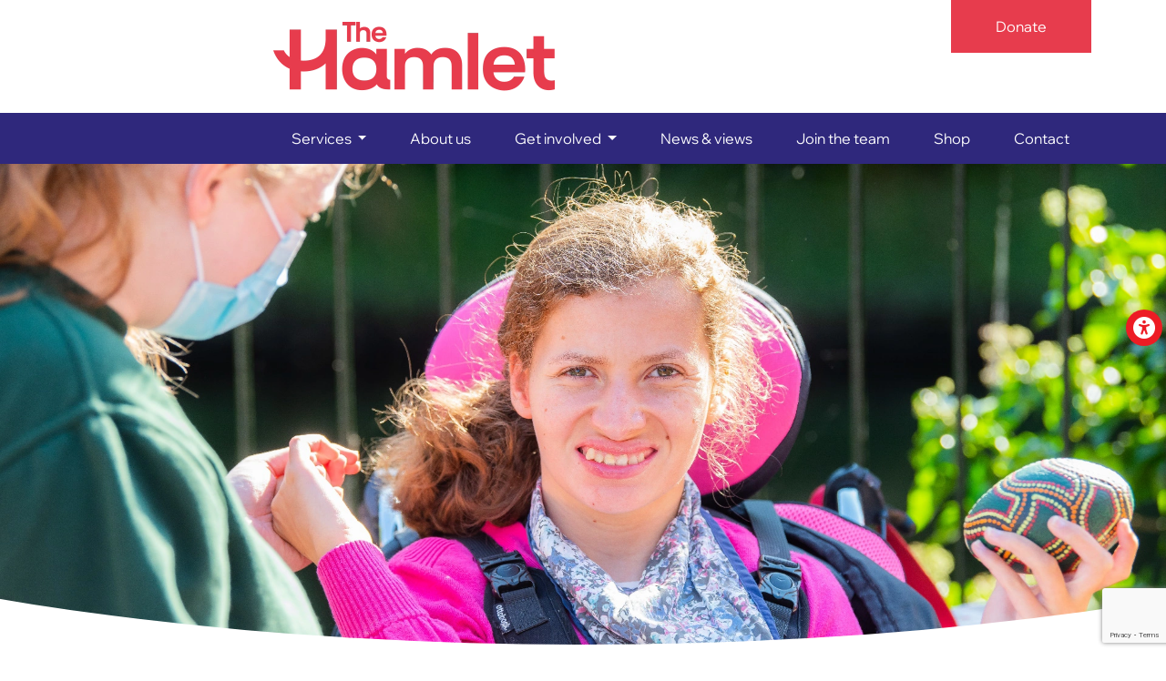

--- FILE ---
content_type: text/html; charset=utf-8
request_url: https://thehamletcharity.org.uk/services/adults-service-18-years-plus
body_size: 10646
content:
<!DOCTYPE html>
<html lang="en" data-bs-theme="light">
<head>
    
<title>Adults&#x27; Service 18 years &#x2B; | The Hamlet</title>

<meta property="og:title" content="Adult&#x2019;s Service 18 years &#x2B;">
<meta property="og:type" content="website">
<meta property="og:url" content="https://thehamletcharity.org.uk/services/adults-service-18-years-plus">
<meta property="og:image" content="https://thehamletcharity.org.uk/images/social-share.webp">
<meta name="twitter:card" content="summary_large_image">

    <meta property="og:description" content="Our activities are fun, age-appropriate and often ambitious. Our ambition is to support our children and the young people we support to be able to do more, grow in confidence and reach their full potential. We try to promote independence and self-help as much as possible, listening and personalising their experience to their individual needs. &#xA;&#xA;We have a strong track record of helping teenagers transition into adulthood.">
<meta property="og:locale" content="en_GB">
<meta property="og:site_name" content="The Hamlet">
    <meta name="keywords" content="Adults,5-18 Years,Day Service,Out of Hours,Club">
    <meta name="description" content="Our activities are fun, age-appropriate and often ambitious. Our ambition is to support our children and the young people we support to be able to do more, grow in confidence and reach their full potential. We try to promote independence and self-help as much as possible, listening and personalising their experience to their individual needs. &#xA;&#xA;We have a strong track record of helping teenagers transition into adulthood.">
<meta charset="UTF-8">
<meta http-equiv="X-UA-Compatible" content="IE=edge">
<meta name="viewport" content="width=device-width, initial-scale=1, shrink-to-fit=no">
<meta name="robots" content="index, follow">
<meta name="dcterms.audience" content="Global">
<meta name="dcterms.rightsHolder" content="The Hamlet. Copyright &copy; 2026">
<meta name="author" content="The Hamlet Centre Trust">
<meta name="apple-mobile-web-app-capable" content="yes">
<meta name="apple-mobile-web-app-status-bar-style" content="black">

<link rel="apple-touch-icon" sizes="180x180" href="/lib/favicon/apple-touch-icon.png">
<link rel="icon" type="image/png" sizes="32x32" href="/lib/favicon/favicon-32x32.png">
<link rel="icon" type="image/png" sizes="16x16" href="/lib/favicon/favicon-16x16.png">
<link rel="manifest" href="/lib/favicon/site.webmanifest">
<link rel="mask-icon" color="#5bbad5" href="/lib/favicon/safari-pinned-tab.svg">
<link rel="shortcut icon" href="/lib/favicon/favicon.ico">
<meta name="msapplication-TileColor" content="#da532c">
<meta name="msapplication-config" content="/lib/favicon/browserconfig.xml">
<meta name="theme-color" content="#ffffff">

    <!-- Google tag (gtag.js) -->
    <script async src="https://www.googletagmanager.com/gtag/js?id=G-52Z9YLQPEF"></script>
    <script>
        window.dataLayer = window.dataLayer || [];
        function gtag() { dataLayer.push(arguments); }
        gtag('js', new Date());

        gtag('config', 'G-52Z9YLQPEF');
    </script>

    <script src="/lib/jquery/jquery-3.6.4.min.js"></script>
    <script src="/lib/jquery/validate/jquery.validate.min.js"></script>
    <script src="/lib/jquery/validate/jquery.validate.unobtrusive.min.js"></script>
    <script src="/lib/bootstrap-5.3.0/js/bootstrap.bundle.min.js"></script>

    <link rel="stylesheet" href="https://cdn.jsdelivr.net/npm/swiper@9/swiper-bundle.min.css">
    <script src="https://cdn.jsdelivr.net/npm/swiper@9/swiper-bundle.min.js"></script>

    <link rel="stylesheet" href="/lib/fontawesome-free-6.4.2-web/css/all.min.css">
    <link rel="stylesheet" href="/lib/asb/asb.min.css">
    <link rel="stylesheet" href="/css/site.min.css">
</head>
<body itemscope itemtype="http://schema.org/WebPage">
    <header>
        <div class="container d-flex">
            <a href="/" class="navbar-brand text-decoration-none me-lg-auto my-4 mx-3 mx-md-auto">
                <img src="/images/logo.png?format=webp&quality=95" alt="The Hamlet" class="w-100 h-auto" /><span class="visually-hidden">Home</span>
            </a>

            <div class="d-flex mb-lg-auto ms-auto me-sm-0 my-auto my-lg-0 mx-4">
                <a href="https://checkout.justgiving.com/c/183120" target="_blank" class="btn btn-secondary py-md-3 py-md-2 px-3 px-md-5">Donate</a>
            </div>

            <button class="d-lg-none navbar-toggler hamburger hamburger--spin lh-1 ms-sm-4" type="button" data-bs-toggle="collapse" data-bs-target="#navMain" aria-controls="navMain" aria-expanded="false" aria-label="Toggle navigation">
                <span class="hamburger-box d-block"><span class="hamburger-inner"></span></span>
            </button>
        </div>

        <nav class="navbar navbar-expand-lg bg-primary">
            <div class="collapse navbar-collapse" id="navMain">
                <div class="container-lg">
                    <ul class="navbar-nav justify-content-end d-flex flex-wrap">
                                <li class="nav-item dropdown">
                                        <a class="nav-link active" href="#" title="Services" role="button" data-bs-toggle="dropdown" aria-expanded="false">
                                            <div class="nav-link-text dropdown-toggle">
                                                Services
                                            </div>
                                        </a>
                                        <ul class="dropdown-menu p-0 m-0 border-0">
                                                <li class="nav-item">
                                                    <a class="dropdown-item nav-link " href="/services/overview">
                                                        <div class="nav-link-text">
                                                            Overview
                                                        </div>
                                                    </a>
                                                </li>
                                                <li class="nav-item">
                                                    <a class="dropdown-item nav-link " href="/services/childrens-service-0-4-years">
                                                        <div class="nav-link-text">
                                                            Children&#x27;s Service 0- 4 Years
                                                        </div>
                                                    </a>
                                                </li>
                                                <li class="nav-item">
                                                    <a class="dropdown-item nav-link " href="/services/children-5-17-years">
                                                        <div class="nav-link-text">
                                                            Children 5-18 years
                                                        </div>
                                                    </a>
                                                </li>
                                                <li class="nav-item">
                                                    <a class="dropdown-item nav-link active" href="/services/adults-service-18-years-plus">
                                                        <div class="nav-link-text">
                                                            Adults&#x27; Service 18 years &#x2B;
                                                        </div>
                                                    </a>
                                                </li>
                                                <li class="nav-item">
                                                    <a class="dropdown-item nav-link " href="/services/family-support">
                                                        <div class="nav-link-text">
                                                            Family Support
                                                        </div>
                                                    </a>
                                                </li>
                                        </ul>
                                </li>
                                <li class="nav-item ">
                                        <a class="nav-link " href="/about-us" title="We are The Hamlet ">
                                            <div class="nav-link-text">
                                                About us
                                            </div>
                                        </a>
                                </li>
                                <li class="nav-item dropdown">
                                        <a class="nav-link " href="#" title="Get Involved" role="button" data-bs-toggle="dropdown" aria-expanded="false">
                                            <div class="nav-link-text dropdown-toggle">
                                                Get involved
                                            </div>
                                        </a>
                                        <ul class="dropdown-menu p-0 m-0 border-0">
                                                <li class="nav-item">
                                                    <a class="dropdown-item nav-link " href="/get-involved/overview">
                                                        <div class="nav-link-text">
                                                            Get Involved
                                                        </div>
                                                    </a>
                                                </li>
                                                <li class="nav-item">
                                                    <a class="dropdown-item nav-link " href="/get-involved/donate">
                                                        <div class="nav-link-text">
                                                            Donate
                                                        </div>
                                                    </a>
                                                </li>
                                                <li class="nav-item">
                                                    <a class="dropdown-item nav-link " href="/get-involved/fundraising">
                                                        <div class="nav-link-text">
                                                            Fundraising
                                                        </div>
                                                    </a>
                                                </li>
                                                <li class="nav-item">
                                                    <a class="dropdown-item nav-link " href="/get-involved/volunteer">
                                                        <div class="nav-link-text">
                                                            Volunteer
                                                        </div>
                                                    </a>
                                                </li>
                                                <li class="nav-item">
                                                    <a class="dropdown-item nav-link " href="/get-involved/corporate-partnerships">
                                                        <div class="nav-link-text">
                                                            Corporate partnerships
                                                        </div>
                                                    </a>
                                                </li>
                                        </ul>
                                </li>
                                <li class="nav-item ">
                                        <a class="nav-link " href="/news-views" title="News &amp; views">
                                            <div class="nav-link-text">
                                                News &amp; views
                                            </div>
                                        </a>
                                </li>
                                <li class="nav-item ">
                                        <a class="nav-link " href="/join-the-team" title="Join the team">
                                            <div class="nav-link-text">
                                                Join the team
                                            </div>
                                        </a>
                                </li>
                                <li class="nav-item ">
                                        <a class="nav-link" href="https://www.redbubble.com/people/hamletcentre/shop" target="_blank" title="Shop">
                                            <div class="nav-link-text">
                                                Shop
                                            </div>
                                        </a>
                                </li>
                                <li class="nav-item ">
                                        <a class="nav-link " href="/contact" title="Contact us">
                                            <div class="nav-link-text">
                                                Contact
                                            </div>
                                        </a>
                                </li>
                    </ul>
                </div>
            </div>
        </nav>
    </header>

    <main>
        <section class="header-image w-100 mb-4">
            <div class="swiper home-slider">
                <div class="swiper-wrapper">
                        <img class="object-fit-cover w-100 position-relative" style="max-height:40rem;" src="/media/edxjnwwb/as2.jpg?format=webp&quality=95" alt="Student with a big smile holding a ball">
                </div>
            </div>
        </section>

        <ol itemscope itemtype="https://schema.org/BreadcrumbList" class="visually-hidden">
                    <li itemprop="itemListElement" itemscope itemtype="https://schema.org/ListItem">
                        <a itemprop="item" href="/">
                            <span itemprop="name">Home</span>
                        </a>
                        <meta itemprop="position" content="1" />
                    </li>
                    <li itemprop="itemListElement" itemscope itemtype="https://schema.org/ListItem">
                        <a itemprop="item" href="/services">
                            <span itemprop="name">Services</span>
                        </a>
                        <meta itemprop="position" content="2" />
                    </li>
                    <li itemprop="itemListElement" itemscope itemtype="https://schema.org/ListItem">
                        <a itemprop="item" href="/services/adults-service-18-years-plus">
                            <span itemprop="name">Adults&#x27; Service 18 years &#x2B;</span>
                        </a>
                        <meta itemprop="position" content="3" />
                    </li>
        </ol>

        <div id="main-content">
            
<div class="container">
    <h1>
        Adults&#x27; Service 18 years &#x2B;
    </h1>

        <p class="mb-4 fs-5 fw-bold">&#x201C;Incredible staff, amazing activities on offer, very organised and extremely well trained and qualified.&#x201D; &#x2013; Laura, Mum</p>
</div>


<div class="container mb-5">
    <p>Our activities are fun, age-appropriate and often ambitious. Our ambition is to support our children and the young people we support to be able to do more, grow in confidence and reach their full potential. We try to promote independence and self-help as much as possible, listening and personalising their experience to their individual needs. </p>
<p>We have a strong track record of helping teenagers transition into adulthood.</p>
<p><strong>Referrals and visits</strong></p>
<p>We welcome visits to our centre.</p>
<p>If you would like to speak to someone about our children services please contact  <a href="mailto:lorraine.ewing@thehamletcharity.org.uk">Lorraine Ewing</a> or phone <a rel="noopener" href="/umbraco/01603766566" target="_blank">01603 616094</a></p>
<p> </p>

        <div class="mt-4">
            <ul class="d-none d-lg-flex nav nav-tabs w-100 gap-3" id="service-tabs" role="tablist">
                        <li class="nav-item flex-grow-1 flex-shrink-1" style="flex-basis:0;" role="presentation">
                            <button class="nav-link w-100 active h-100" id="#tab-0" data-bs-toggle="tab" data-bs-target="#tab-0-pane" type="button" role="tab" aria-controls="tab-0-pane" aria-selected="true">
                                    <img class="d-block object-fit-contain m-auto w-auto h-auto mw-100 mb-2" src="/media/mwvad3jv/day-service.png?format=webp&quality=95" alt="Day Service">
                                <h2 class="h4 mb-0">
                                    Day Service 18 &#x2013; 29 years
                                </h2>
                            </button>
                        </li>
                        <li class="nav-item flex-grow-1 flex-shrink-1" style="flex-basis:0;" role="presentation">
                            <button class="nav-link w-100 h-100" id="#tab-1" data-bs-toggle="tab" data-bs-target="#tab-1-pane" type="button" role="tab" aria-controls="tab-1-pane" aria-selected="true">
                                    <img class="d-block object-fit-contain m-auto w-auto h-auto mw-100 mb-2" src="/media/eh4heeua/out-of-hours-club.png?format=webp&quality=95" alt="Out Of Hours Club">
                                <h2 class="h4 mb-0">
                                    Out of Hours club 16 years &#x2B;
                                </h2>
                            </button>
                        </li>
            </ul>
            <div class="d-none d-lg-block tab-content" id="service-tabs-content">
                        <div class="tab-pane p-5 active show overflow-hidden" id="tab-0-pane">
                                <div class="col-12 col-lg-4 mb-3 ms-lg-3 float-lg-end">
                                    <img class="object-fit-contain w-100 h-auto" src="/media/k0xjtxta/adult-day-service.png?format=webp&quality=95" alt="Adult Day Service">
                                </div>
                                <div class="mb-3 fw-semibold">
                                    Our Day Service operates Monday - Friday 8:45 - 16:00 from our two specialist Adults&#x27; Service premises. 
                                </div>
                            <p>The individuals we support have various abilities to communicate, relate to, and access their world. We use assistive technology to support, change or modify an individual's ability to succeed at tasks that they otherwise may not be able to accomplish. We are committed to promoting greater independence through access to various technologies, exploring choice and opportunities and allowing individuals to communicate in their own way. </p>
<p>We pride ourselves on promoting Intensive Interaction. This is a way of teaching communication skills to young people who have autism and profound and multiple learning difficulties. This approach uses the students' own language to communicate rather than expecting them to learn ours immediately. </p>
<p>For students with higher levels of need, we will provide an individual timetable, balancing one-to-one support and group work to enable them to progress.</p>
<p><strong>Referrals and visits</strong></p>
<p>We welcome visits to our centre.</p>
<p>If you would like to speak to someone about our adult services please contact <a href="mailto:lorraine.ewing@thehamletcharity.org.uk">Lorraine Ewing</a> or phone 01603 616094.</p>

                        </div>
                        <div class="tab-pane p-5 overflow-hidden" id="tab-1-pane">
                                <div class="col-12 col-lg-4 mb-3 ms-lg-3 float-lg-end">
                                    <img class="object-fit-contain w-100 h-auto" src="/media/232bonc0/out-of-hours.png?format=webp&quality=95" alt="Out Of Hours">
                                </div>
                                <div class="mb-3 fw-semibold">
                                    For anyone over 16, we offer a vibrant and varied programme which often takes place out in the community.&#xA;&#xA; 
                                </div>
                            <p style="mso-pagination: none; margin-bottom: 14.0pt;" class="MsoNormal">For anyone over 16, we offer a vibrant and varied programme which often takes place out in the community. It is an opportunity to meet friends and socialise in the evening and weekends, whilst enjoying activities such as eating out, bowling, visiting local attractions and more.</p>
<p style="mso-pagination: none;" class="MsoNormal">Additionally, we also offer a regular Saturday Club with lots of fun themed activities, such as cooking, craft activities, use of our sensory room, animal visits and so much more.</p>
<p dir="ltr">People with complex disabilities are often marginalised and it’s assumed that they cannot participate or would not be interested in certain activities. Our Out of Hours Club demonstrates our passion for inclusion and empowering service users to live their life without limits. Our attendees nurture friendships, increase their confidence and socialise in a fun, safe environment.</p>
<p dir="ltr">If you would like to speak to someone about becoming an Out Of Hours Club member please contact <a href="mailto:lorraine.ewing@thehamletcharity.org.uk">Lorraine Ewing</a> or phone 01603 616094</p>

                        </div>
            </div>

                <div class="d-lg-none accordion accordion-flush" id="service-tabs-dropdown">
                        <div class="accordion-item mb-4">
                            <h2 class="accordion-header">
                                <button class="accordion-button collapsed d-block text-center" type="button" data-bs-toggle="collapse" data-bs-target="#flush-0" aria-expanded="false" aria-controls="flush-0">
                                        <img class="d-block object-fit-contain m-auto w-auto h-100 mw-100 mb-2" src="/media/mwvad3jv/day-service.png?format=webp&quality=95" alt="Day Service">
                                    <h2 class="h4 mb-0">
                                        Day Service 18 &#x2013; 29 years
                                    </h2>
                                </button>
                            </h2>
                            <div id="flush-0" class="accordion-collapse collapse" data-bs-parent="#service-tabs-dropdown">
                                <div class="accordion-body p-5">
                                        <div class="col-12 col-lg-4 mb-3 ms-lg-3 float-lg-end">
                                            <img class="object-fit-contain w-100 h-auto" src="/media/k0xjtxta/adult-day-service.png?format=webp&quality=95" alt="Adult Day Service">
                                        </div>
                                        <div class="mb-3 fw-semibold">
                                            Our Day Service operates Monday - Friday 8:45 - 16:00 from our two specialist Adults&#x27; Service premises. 
                                        </div>
                                    <p>The individuals we support have various abilities to communicate, relate to, and access their world. We use assistive technology to support, change or modify an individual's ability to succeed at tasks that they otherwise may not be able to accomplish. We are committed to promoting greater independence through access to various technologies, exploring choice and opportunities and allowing individuals to communicate in their own way. </p>
<p>We pride ourselves on promoting Intensive Interaction. This is a way of teaching communication skills to young people who have autism and profound and multiple learning difficulties. This approach uses the students' own language to communicate rather than expecting them to learn ours immediately. </p>
<p>For students with higher levels of need, we will provide an individual timetable, balancing one-to-one support and group work to enable them to progress.</p>
<p><strong>Referrals and visits</strong></p>
<p>We welcome visits to our centre.</p>
<p>If you would like to speak to someone about our adult services please contact <a href="mailto:lorraine.ewing@thehamletcharity.org.uk">Lorraine Ewing</a> or phone 01603 616094.</p>

                                </div>
                            </div>
                        </div>
                        <div class="accordion-item mb-4">
                            <h2 class="accordion-header">
                                <button class="accordion-button collapsed d-block text-center" type="button" data-bs-toggle="collapse" data-bs-target="#flush-1" aria-expanded="false" aria-controls="flush-1">
                                        <img class="d-block object-fit-contain m-auto w-auto h-100 mw-100 mb-2" src="/media/eh4heeua/out-of-hours-club.png?format=webp&quality=95" alt="Out Of Hours Club">
                                    <h2 class="h4 mb-0">
                                        Out of Hours club 16 years &#x2B;
                                    </h2>
                                </button>
                            </h2>
                            <div id="flush-1" class="accordion-collapse collapse" data-bs-parent="#service-tabs-dropdown">
                                <div class="accordion-body p-5">
                                        <div class="col-12 col-lg-4 mb-3 ms-lg-3 float-lg-end">
                                            <img class="object-fit-contain w-100 h-auto" src="/media/232bonc0/out-of-hours.png?format=webp&quality=95" alt="Out Of Hours">
                                        </div>
                                        <div class="mb-3 fw-semibold">
                                            For anyone over 16, we offer a vibrant and varied programme which often takes place out in the community.&#xA;&#xA; 
                                        </div>
                                    <p style="mso-pagination: none; margin-bottom: 14.0pt;" class="MsoNormal">For anyone over 16, we offer a vibrant and varied programme which often takes place out in the community. It is an opportunity to meet friends and socialise in the evening and weekends, whilst enjoying activities such as eating out, bowling, visiting local attractions and more.</p>
<p style="mso-pagination: none;" class="MsoNormal">Additionally, we also offer a regular Saturday Club with lots of fun themed activities, such as cooking, craft activities, use of our sensory room, animal visits and so much more.</p>
<p dir="ltr">People with complex disabilities are often marginalised and it’s assumed that they cannot participate or would not be interested in certain activities. Our Out of Hours Club demonstrates our passion for inclusion and empowering service users to live their life without limits. Our attendees nurture friendships, increase their confidence and socialise in a fun, safe environment.</p>
<p dir="ltr">If you would like to speak to someone about becoming an Out Of Hours Club member please contact <a href="mailto:lorraine.ewing@thehamletcharity.org.uk">Lorraine Ewing</a> or phone 01603 616094</p>

                                </div>
                            </div>
                        </div>
                </div>
        </div>
</div>


        </div>
    </main>

    <footer>
        <div class="bg-tertiary py-5 mb-5">
            <figure class="container text-center text-md-start mb-0">
                <blockquote class="fw-bold fs-5">
                    &quot;For the first time in her life she has found the glove that fits. I cannot recommend The Hamlet enough.&quot;
                </blockquote>
                <figcaption>
                    Lindsey, Mum
                </figcaption>
            </figure>
        </div>


            <section class="mb-5">
                <h2 class="container text-secondary d-lg-none mb-4">
                    Meet some of our children, young people and adults
                </h2>

                <div class="d-lg-flex">
                    <div class="col-lg-6">
                        <img class="h-100 w-100 object-fit-cover" src="/media/scadlkyb/alex.jpg?format=webp&quality=95" alt="Alex" loading="lazy">
                    </div>
                    <div class="col-lg-6 my-auto">
                        <div class="container-lg-half ms-lg-0 py-4 ps-lg-5">
                                <h3 class="mb-3">Alexander</h3>
                                <p class="mb-3 fw-bold">Alexander is 5 1/2 years old and has autism. Though currently non verbal, he is a happy bouncy boy who loves climbing, water/messy play and adores being outside.</p>
                            <div class="mb-n5">
                                <p>Alex attended our pre-school a few years ago for year and a half and now attends our Short Breaks play scheme. </p>
<p>“The staff are simply spiffing. They are so  understanding of Alex in regards to his provisions and needs; plus the advice and support they have given has been invaluable. He simply wouldn't have progressed as well as he has today, nor me as a mother, if it wasn't for them all. Thank you from the bottom of my family's hearts.” Estelle Burton (Mum).</p>
                            </div>
                        </div>
                    </div>
                </div>
            </section>
        <section class="text-bg-secondary py-5">
            <div class="container">
                <h2 class="text-tertiary">
                    Keep in touch
                </h2>
                <p>
                    Sign up to our newsletter to stay up-to-date with the latest news from the Hamlet
                </p>
                
<form action="/services/adults-service-18-years-plus" class="signUpForm" enctype="multipart/form-data" id="form6f922f85b635429bb5a5ebc52b7dad05" method="post">    <div class="input-group">
        <label class="form-label visually-hidden" for="Email">Enter email address</label>
        <input class="form-control me-md-3 mb-3 mb-md-0 emailInput" data-val="true" data-val-regex="Please enter a valid email address." data-val-required="Your email address is required." id="Email" name="Email" placeholder="Enter email address" type="email" value="" />
        <input id="Token" name="Token" type="hidden" value="" />

        <button type="submit" class="btn btn-primary col-12 col-md-auto" id="subscribe-btn">Subscribe</button>
    </div>
<span class="field-validation-valid" data-valmsg-for="Email" data-valmsg-replace="true"></span><input id="Token" name="Token" type="hidden" value="" />    <label for="g-recaptcha-response-100000" class="d-none">Recaptcha Reponse</label>
    <script src="https://www.google.com/recaptcha/api.js?render=6LflX2IoAAAAAMCIHL75JQbDWMQ7nGgPsYvMn-sv"></script>
    <script>
        grecaptcha.ready(function () {
            grecaptcha.execute("6LflX2IoAAAAAMCIHL75JQbDWMQ7nGgPsYvMn-sv", { action: 'submit' }).then(function (token) {
                document.getElementById("Token").value = token;
            });
        });
    </script>
<input name="__RequestVerificationToken" type="hidden" value="CfDJ8M-QOHCh0YFDhK5gBetegBQxqODZyQ2kv6Yvnv71PdZC719Anu36aSMeUfuWHMalAoqlBjZFP1FrmrxpCTJ3iCGA0HjvQNzAdf-hVgErUkZAGQQe0LdQsAGV9dAEeLJdHNhbIBZHErfJRMbgPN42j0Q" /><input name="ufprt" type="hidden" value="CfDJ8M-QOHCh0YFDhK5gBetegBQq4HldsMb224KhF4xaYV6qnp8KOpHueeO0EC_mHK8-TKPbceOCtHGqjvHQITsMrJHIt4Y87qB5LvUQ4ayO7mfF36Gb43wKGReMKbCwGZu0xUfaDcw81Ql1NlZ849d2We8Oes7rnK79BilIiSuAwa3y" /></form>
                
            </div>
        </section>

        <div class="text-bg-primary small pt-5 pb-3">
            <div class="container">
                <div class="d-md-flex justify-content-between text-center mb-3">
                    <div class="mb-3 mb-md-0">
                        <a href="/">
                            <img src="/images/logo.png?format=webp&quality=95" class="h-100 w-auto my-auto" style="filter:brightness(0)invert(1); max-height:3em;" alt="The Hamlet" loading="lazy">
                        </a>
                    </div>

                    <div class="d-flex gap-4 ms-md-auto me-md-4 mb-3 mb-md-0 justify-content-center">
                        <a class="social-link fs-2" target="_blank" href="https://www.youtube.com/@thehamletcharity" title="Follow on Youtube">
                            <svg xmlns="http://www.w3.org/2000/svg" height="1em" viewBox="0 0 576 512">
    <path fill="#b2071d" d="M549.655 124.083c-6.281-23.65-24.787-42.276-48.284-48.597C458.781 64 288 64 288 64S117.22 64 74.629 75.486c-23.497 6.322-42.003 24.947-48.284 48.597-11.412 42.867-11.412 132.305-11.412 132.305s0 89.438 11.412 132.305c6.281 23.65 24.787 41.5 48.284 47.821C117.22 448 288 448 288 448s170.78 0 213.371-11.486c23.497-6.321 42.003-24.171 48.284-47.821 11.412-42.867 11.412-132.305 11.412-132.305s0-89.438-11.412-132.305zm-317.51 213.508V175.185l142.739 81.205-142.739 81.201z" />
</svg>
                        </a>
                        <a class="social-link fs-2" target="_blank" href="https://www.facebook.com/HamletCharity/" title="Follow on Facebook">
                            <svg xmlns="http://www.w3.org/2000/svg" height="1em" viewBox="0 0 512 512">
    <path fill="#4267B2" d="M504 256C504 119 393 8 256 8S8 119 8 256c0 123.78 90.69 226.38 209.25 245V327.69h-63V256h63v-54.64c0-62.15 37-96.48 93.67-96.48 27.14 0 55.52 4.84 55.52 4.84v61h-31.28c-30.8 0-40.41 19.12-40.41 38.73V256h68.78l-11 71.69h-57.78V501C413.31 482.38 504 379.78 504 256z" />
</svg>
                        </a>
                        <a class="social-link fs-2" target="_blank" href="https://www.instagram.com/hamletcharity/" title="Follow on Instagram">
                            <svg xmlns="http://www.w3.org/2000/svg" height="1em" viewBox="0 0 448 512">
    <defs>
        <radialGradient id="grad1" cx="30%" cy="107%" r="100%">
            <stop offset="0%" style="stop-color:#fdf497"></stop>
            <stop offset="5%" style="stop-color:#fdf497"></stop>
            <stop offset="45%" style="stop-color:#fd5949"></stop>
            <stop offset="60%" style="stop-color:#d6249f"></stop>
            <stop offset="90%" style="stop-color:#285AEB"></stop>
        </radialGradient>
    </defs>
    <path fill="url(#grad1)" d="M224.1 141c-63.6 0-114.9 51.3-114.9 114.9s51.3 114.9 114.9 114.9S339 319.5 339 255.9 287.7 141 224.1 141zm0 189.6c-41.1 0-74.7-33.5-74.7-74.7s33.5-74.7 74.7-74.7 74.7 33.5 74.7 74.7-33.6 74.7-74.7 74.7zm146.4-194.3c0 14.9-12 26.8-26.8 26.8-14.9 0-26.8-12-26.8-26.8s12-26.8 26.8-26.8 26.8 12 26.8 26.8zm76.1 27.2c-1.7-35.9-9.9-67.7-36.2-93.9-26.2-26.2-58-34.4-93.9-36.2-37-2.1-147.9-2.1-184.9 0-35.8 1.7-67.6 9.9-93.9 36.1s-34.4 58-36.2 93.9c-2.1 37-2.1 147.9 0 184.9 1.7 35.9 9.9 67.7 36.2 93.9s58 34.4 93.9 36.2c37 2.1 147.9 2.1 184.9 0 35.9-1.7 67.7-9.9 93.9-36.2 26.2-26.2 34.4-58 36.2-93.9 2.1-37 2.1-147.8 0-184.8zM398.8 388c-7.8 19.6-22.9 34.7-42.6 42.6-29.5 11.7-99.5 9-132.1 9s-102.7 2.6-132.1-9c-19.6-7.8-34.7-22.9-42.6-42.6-11.7-29.5-9-99.5-9-132.1s-2.6-102.7 9-132.1c7.8-19.6 22.9-34.7 42.6-42.6 29.5-11.7 99.5-9 132.1-9s102.7-2.6 132.1 9c19.6 7.8 34.7 22.9 42.6 42.6 11.7 29.5 9 99.5 9 132.1s2.7 102.7-9 132.1z" />
</svg>
                        </a>
                        <a class="social-link fs-2" target="_blank" href="https://www.linkedin.com/company/hamletcharity/" title="Follow on LinkedIn">
                            <svg xmlns="http://www.w3.org/2000/svg" height="1em" viewBox="0 0 448 512">
    <path fill="#0072b1" d="M100.28 448H7.4V148.9h92.88zM53.79 108.1C24.09 108.1 0 83.5 0 53.8a53.79 53.79 0 0 1 107.58 0c0 29.7-24.1 54.3-53.79 54.3zM447.9 448h-92.68V302.4c0-34.7-.7-79.2-48.29-79.2-48.29 0-55.69 37.7-55.69 76.7V448h-92.78V148.9h89.08v40.8h1.3c12.4-23.5 42.69-48.3 87.88-48.3 94 0 111.28 61.9 111.28 142.3V448z" />
</svg>
                        </a>
                    </div>

                    <div>
                        <a href="https://checkout.justgiving.com/c/183120" target="_blank" class="btn btn-secondary d-block px-lg-5 py-3">Donate</a>
                    </div>
                </div>

                <div class="d-md-flex justify-content-between">
                    <div class="mb-3">
                        <div class="mb-3">
                            <b>Head office</b>
                            <p>Johnson Place, Norwich NR2 1SJ</p>
                        </div>

                        <a href="tel:01603215193" target="_blank" title="Call Us" class="fs-5">01603 215193</a>
                    </div>

                    <div class="text-md-end">
                        <div class="d-flex justify-content-end flex-column gap-2 flex-md-row gap-md-4 mb-3">
                            <a href="/services/overview">Our services</a>
                            <a href="/get-involved">Get involved</a>
                            <a href="/join-the-team">Join us</a>
                            <a href="/contact-us">Contact us</a>
                        </div>

                        <div class="mb-3">
                            <a href="/accessibility">Accessibility</a>
                            <span class="mx-2">&vert;</span>
                            <a href="/privacy">Privacy</a>
                            <span class="mx-2">&vert;</span>
                            <a href="/terms-conditions">Terms &amp; Conditions</a>
                        </div>

                        <div class="mb-3">
                            <p class="mb-0 d-md-inline">The Hamlet Centre Trust is a charity and a company limited by guarantee, registered in England and Wales.</p>
                            <span>Company No: 2518973</span>
                            <span>Charity No: 1000653</span>
                        </div>

                        <p>&copy;The Hamlet Centre Trust 2023. All rights reserved.</p>

                        <p>
                            <span class="d-block d-md-inline">Registered Office:</span>
                            The Hamlet, Johnson Place, Norwich, NR2 1SJ
                        </p>

                        <a href="https://101ltd.com/" target="_blank" title="101Smart Ltd">
                            Website by
                            <img src="/images/101-logo.svg" style="filter:invert(1);height:1.5em;" alt="101Smart Ltd" loading="lazy">
                        </a>
                    </div>
                </div>
            </div>
        </div>
    </footer>

    <script defer src="/scripts/site.min.js"></script>
    <script src="/lib/asb/asb.min.js"></script>
</body>
</html>

--- FILE ---
content_type: text/html; charset=utf-8
request_url: https://www.google.com/recaptcha/api2/anchor?ar=1&k=6LflX2IoAAAAAMCIHL75JQbDWMQ7nGgPsYvMn-sv&co=aHR0cHM6Ly90aGVoYW1sZXRjaGFyaXR5Lm9yZy51azo0NDM.&hl=en&v=PoyoqOPhxBO7pBk68S4YbpHZ&size=invisible&anchor-ms=20000&execute-ms=30000&cb=aabj6ue6orqf
body_size: 48727
content:
<!DOCTYPE HTML><html dir="ltr" lang="en"><head><meta http-equiv="Content-Type" content="text/html; charset=UTF-8">
<meta http-equiv="X-UA-Compatible" content="IE=edge">
<title>reCAPTCHA</title>
<style type="text/css">
/* cyrillic-ext */
@font-face {
  font-family: 'Roboto';
  font-style: normal;
  font-weight: 400;
  font-stretch: 100%;
  src: url(//fonts.gstatic.com/s/roboto/v48/KFO7CnqEu92Fr1ME7kSn66aGLdTylUAMa3GUBHMdazTgWw.woff2) format('woff2');
  unicode-range: U+0460-052F, U+1C80-1C8A, U+20B4, U+2DE0-2DFF, U+A640-A69F, U+FE2E-FE2F;
}
/* cyrillic */
@font-face {
  font-family: 'Roboto';
  font-style: normal;
  font-weight: 400;
  font-stretch: 100%;
  src: url(//fonts.gstatic.com/s/roboto/v48/KFO7CnqEu92Fr1ME7kSn66aGLdTylUAMa3iUBHMdazTgWw.woff2) format('woff2');
  unicode-range: U+0301, U+0400-045F, U+0490-0491, U+04B0-04B1, U+2116;
}
/* greek-ext */
@font-face {
  font-family: 'Roboto';
  font-style: normal;
  font-weight: 400;
  font-stretch: 100%;
  src: url(//fonts.gstatic.com/s/roboto/v48/KFO7CnqEu92Fr1ME7kSn66aGLdTylUAMa3CUBHMdazTgWw.woff2) format('woff2');
  unicode-range: U+1F00-1FFF;
}
/* greek */
@font-face {
  font-family: 'Roboto';
  font-style: normal;
  font-weight: 400;
  font-stretch: 100%;
  src: url(//fonts.gstatic.com/s/roboto/v48/KFO7CnqEu92Fr1ME7kSn66aGLdTylUAMa3-UBHMdazTgWw.woff2) format('woff2');
  unicode-range: U+0370-0377, U+037A-037F, U+0384-038A, U+038C, U+038E-03A1, U+03A3-03FF;
}
/* math */
@font-face {
  font-family: 'Roboto';
  font-style: normal;
  font-weight: 400;
  font-stretch: 100%;
  src: url(//fonts.gstatic.com/s/roboto/v48/KFO7CnqEu92Fr1ME7kSn66aGLdTylUAMawCUBHMdazTgWw.woff2) format('woff2');
  unicode-range: U+0302-0303, U+0305, U+0307-0308, U+0310, U+0312, U+0315, U+031A, U+0326-0327, U+032C, U+032F-0330, U+0332-0333, U+0338, U+033A, U+0346, U+034D, U+0391-03A1, U+03A3-03A9, U+03B1-03C9, U+03D1, U+03D5-03D6, U+03F0-03F1, U+03F4-03F5, U+2016-2017, U+2034-2038, U+203C, U+2040, U+2043, U+2047, U+2050, U+2057, U+205F, U+2070-2071, U+2074-208E, U+2090-209C, U+20D0-20DC, U+20E1, U+20E5-20EF, U+2100-2112, U+2114-2115, U+2117-2121, U+2123-214F, U+2190, U+2192, U+2194-21AE, U+21B0-21E5, U+21F1-21F2, U+21F4-2211, U+2213-2214, U+2216-22FF, U+2308-230B, U+2310, U+2319, U+231C-2321, U+2336-237A, U+237C, U+2395, U+239B-23B7, U+23D0, U+23DC-23E1, U+2474-2475, U+25AF, U+25B3, U+25B7, U+25BD, U+25C1, U+25CA, U+25CC, U+25FB, U+266D-266F, U+27C0-27FF, U+2900-2AFF, U+2B0E-2B11, U+2B30-2B4C, U+2BFE, U+3030, U+FF5B, U+FF5D, U+1D400-1D7FF, U+1EE00-1EEFF;
}
/* symbols */
@font-face {
  font-family: 'Roboto';
  font-style: normal;
  font-weight: 400;
  font-stretch: 100%;
  src: url(//fonts.gstatic.com/s/roboto/v48/KFO7CnqEu92Fr1ME7kSn66aGLdTylUAMaxKUBHMdazTgWw.woff2) format('woff2');
  unicode-range: U+0001-000C, U+000E-001F, U+007F-009F, U+20DD-20E0, U+20E2-20E4, U+2150-218F, U+2190, U+2192, U+2194-2199, U+21AF, U+21E6-21F0, U+21F3, U+2218-2219, U+2299, U+22C4-22C6, U+2300-243F, U+2440-244A, U+2460-24FF, U+25A0-27BF, U+2800-28FF, U+2921-2922, U+2981, U+29BF, U+29EB, U+2B00-2BFF, U+4DC0-4DFF, U+FFF9-FFFB, U+10140-1018E, U+10190-1019C, U+101A0, U+101D0-101FD, U+102E0-102FB, U+10E60-10E7E, U+1D2C0-1D2D3, U+1D2E0-1D37F, U+1F000-1F0FF, U+1F100-1F1AD, U+1F1E6-1F1FF, U+1F30D-1F30F, U+1F315, U+1F31C, U+1F31E, U+1F320-1F32C, U+1F336, U+1F378, U+1F37D, U+1F382, U+1F393-1F39F, U+1F3A7-1F3A8, U+1F3AC-1F3AF, U+1F3C2, U+1F3C4-1F3C6, U+1F3CA-1F3CE, U+1F3D4-1F3E0, U+1F3ED, U+1F3F1-1F3F3, U+1F3F5-1F3F7, U+1F408, U+1F415, U+1F41F, U+1F426, U+1F43F, U+1F441-1F442, U+1F444, U+1F446-1F449, U+1F44C-1F44E, U+1F453, U+1F46A, U+1F47D, U+1F4A3, U+1F4B0, U+1F4B3, U+1F4B9, U+1F4BB, U+1F4BF, U+1F4C8-1F4CB, U+1F4D6, U+1F4DA, U+1F4DF, U+1F4E3-1F4E6, U+1F4EA-1F4ED, U+1F4F7, U+1F4F9-1F4FB, U+1F4FD-1F4FE, U+1F503, U+1F507-1F50B, U+1F50D, U+1F512-1F513, U+1F53E-1F54A, U+1F54F-1F5FA, U+1F610, U+1F650-1F67F, U+1F687, U+1F68D, U+1F691, U+1F694, U+1F698, U+1F6AD, U+1F6B2, U+1F6B9-1F6BA, U+1F6BC, U+1F6C6-1F6CF, U+1F6D3-1F6D7, U+1F6E0-1F6EA, U+1F6F0-1F6F3, U+1F6F7-1F6FC, U+1F700-1F7FF, U+1F800-1F80B, U+1F810-1F847, U+1F850-1F859, U+1F860-1F887, U+1F890-1F8AD, U+1F8B0-1F8BB, U+1F8C0-1F8C1, U+1F900-1F90B, U+1F93B, U+1F946, U+1F984, U+1F996, U+1F9E9, U+1FA00-1FA6F, U+1FA70-1FA7C, U+1FA80-1FA89, U+1FA8F-1FAC6, U+1FACE-1FADC, U+1FADF-1FAE9, U+1FAF0-1FAF8, U+1FB00-1FBFF;
}
/* vietnamese */
@font-face {
  font-family: 'Roboto';
  font-style: normal;
  font-weight: 400;
  font-stretch: 100%;
  src: url(//fonts.gstatic.com/s/roboto/v48/KFO7CnqEu92Fr1ME7kSn66aGLdTylUAMa3OUBHMdazTgWw.woff2) format('woff2');
  unicode-range: U+0102-0103, U+0110-0111, U+0128-0129, U+0168-0169, U+01A0-01A1, U+01AF-01B0, U+0300-0301, U+0303-0304, U+0308-0309, U+0323, U+0329, U+1EA0-1EF9, U+20AB;
}
/* latin-ext */
@font-face {
  font-family: 'Roboto';
  font-style: normal;
  font-weight: 400;
  font-stretch: 100%;
  src: url(//fonts.gstatic.com/s/roboto/v48/KFO7CnqEu92Fr1ME7kSn66aGLdTylUAMa3KUBHMdazTgWw.woff2) format('woff2');
  unicode-range: U+0100-02BA, U+02BD-02C5, U+02C7-02CC, U+02CE-02D7, U+02DD-02FF, U+0304, U+0308, U+0329, U+1D00-1DBF, U+1E00-1E9F, U+1EF2-1EFF, U+2020, U+20A0-20AB, U+20AD-20C0, U+2113, U+2C60-2C7F, U+A720-A7FF;
}
/* latin */
@font-face {
  font-family: 'Roboto';
  font-style: normal;
  font-weight: 400;
  font-stretch: 100%;
  src: url(//fonts.gstatic.com/s/roboto/v48/KFO7CnqEu92Fr1ME7kSn66aGLdTylUAMa3yUBHMdazQ.woff2) format('woff2');
  unicode-range: U+0000-00FF, U+0131, U+0152-0153, U+02BB-02BC, U+02C6, U+02DA, U+02DC, U+0304, U+0308, U+0329, U+2000-206F, U+20AC, U+2122, U+2191, U+2193, U+2212, U+2215, U+FEFF, U+FFFD;
}
/* cyrillic-ext */
@font-face {
  font-family: 'Roboto';
  font-style: normal;
  font-weight: 500;
  font-stretch: 100%;
  src: url(//fonts.gstatic.com/s/roboto/v48/KFO7CnqEu92Fr1ME7kSn66aGLdTylUAMa3GUBHMdazTgWw.woff2) format('woff2');
  unicode-range: U+0460-052F, U+1C80-1C8A, U+20B4, U+2DE0-2DFF, U+A640-A69F, U+FE2E-FE2F;
}
/* cyrillic */
@font-face {
  font-family: 'Roboto';
  font-style: normal;
  font-weight: 500;
  font-stretch: 100%;
  src: url(//fonts.gstatic.com/s/roboto/v48/KFO7CnqEu92Fr1ME7kSn66aGLdTylUAMa3iUBHMdazTgWw.woff2) format('woff2');
  unicode-range: U+0301, U+0400-045F, U+0490-0491, U+04B0-04B1, U+2116;
}
/* greek-ext */
@font-face {
  font-family: 'Roboto';
  font-style: normal;
  font-weight: 500;
  font-stretch: 100%;
  src: url(//fonts.gstatic.com/s/roboto/v48/KFO7CnqEu92Fr1ME7kSn66aGLdTylUAMa3CUBHMdazTgWw.woff2) format('woff2');
  unicode-range: U+1F00-1FFF;
}
/* greek */
@font-face {
  font-family: 'Roboto';
  font-style: normal;
  font-weight: 500;
  font-stretch: 100%;
  src: url(//fonts.gstatic.com/s/roboto/v48/KFO7CnqEu92Fr1ME7kSn66aGLdTylUAMa3-UBHMdazTgWw.woff2) format('woff2');
  unicode-range: U+0370-0377, U+037A-037F, U+0384-038A, U+038C, U+038E-03A1, U+03A3-03FF;
}
/* math */
@font-face {
  font-family: 'Roboto';
  font-style: normal;
  font-weight: 500;
  font-stretch: 100%;
  src: url(//fonts.gstatic.com/s/roboto/v48/KFO7CnqEu92Fr1ME7kSn66aGLdTylUAMawCUBHMdazTgWw.woff2) format('woff2');
  unicode-range: U+0302-0303, U+0305, U+0307-0308, U+0310, U+0312, U+0315, U+031A, U+0326-0327, U+032C, U+032F-0330, U+0332-0333, U+0338, U+033A, U+0346, U+034D, U+0391-03A1, U+03A3-03A9, U+03B1-03C9, U+03D1, U+03D5-03D6, U+03F0-03F1, U+03F4-03F5, U+2016-2017, U+2034-2038, U+203C, U+2040, U+2043, U+2047, U+2050, U+2057, U+205F, U+2070-2071, U+2074-208E, U+2090-209C, U+20D0-20DC, U+20E1, U+20E5-20EF, U+2100-2112, U+2114-2115, U+2117-2121, U+2123-214F, U+2190, U+2192, U+2194-21AE, U+21B0-21E5, U+21F1-21F2, U+21F4-2211, U+2213-2214, U+2216-22FF, U+2308-230B, U+2310, U+2319, U+231C-2321, U+2336-237A, U+237C, U+2395, U+239B-23B7, U+23D0, U+23DC-23E1, U+2474-2475, U+25AF, U+25B3, U+25B7, U+25BD, U+25C1, U+25CA, U+25CC, U+25FB, U+266D-266F, U+27C0-27FF, U+2900-2AFF, U+2B0E-2B11, U+2B30-2B4C, U+2BFE, U+3030, U+FF5B, U+FF5D, U+1D400-1D7FF, U+1EE00-1EEFF;
}
/* symbols */
@font-face {
  font-family: 'Roboto';
  font-style: normal;
  font-weight: 500;
  font-stretch: 100%;
  src: url(//fonts.gstatic.com/s/roboto/v48/KFO7CnqEu92Fr1ME7kSn66aGLdTylUAMaxKUBHMdazTgWw.woff2) format('woff2');
  unicode-range: U+0001-000C, U+000E-001F, U+007F-009F, U+20DD-20E0, U+20E2-20E4, U+2150-218F, U+2190, U+2192, U+2194-2199, U+21AF, U+21E6-21F0, U+21F3, U+2218-2219, U+2299, U+22C4-22C6, U+2300-243F, U+2440-244A, U+2460-24FF, U+25A0-27BF, U+2800-28FF, U+2921-2922, U+2981, U+29BF, U+29EB, U+2B00-2BFF, U+4DC0-4DFF, U+FFF9-FFFB, U+10140-1018E, U+10190-1019C, U+101A0, U+101D0-101FD, U+102E0-102FB, U+10E60-10E7E, U+1D2C0-1D2D3, U+1D2E0-1D37F, U+1F000-1F0FF, U+1F100-1F1AD, U+1F1E6-1F1FF, U+1F30D-1F30F, U+1F315, U+1F31C, U+1F31E, U+1F320-1F32C, U+1F336, U+1F378, U+1F37D, U+1F382, U+1F393-1F39F, U+1F3A7-1F3A8, U+1F3AC-1F3AF, U+1F3C2, U+1F3C4-1F3C6, U+1F3CA-1F3CE, U+1F3D4-1F3E0, U+1F3ED, U+1F3F1-1F3F3, U+1F3F5-1F3F7, U+1F408, U+1F415, U+1F41F, U+1F426, U+1F43F, U+1F441-1F442, U+1F444, U+1F446-1F449, U+1F44C-1F44E, U+1F453, U+1F46A, U+1F47D, U+1F4A3, U+1F4B0, U+1F4B3, U+1F4B9, U+1F4BB, U+1F4BF, U+1F4C8-1F4CB, U+1F4D6, U+1F4DA, U+1F4DF, U+1F4E3-1F4E6, U+1F4EA-1F4ED, U+1F4F7, U+1F4F9-1F4FB, U+1F4FD-1F4FE, U+1F503, U+1F507-1F50B, U+1F50D, U+1F512-1F513, U+1F53E-1F54A, U+1F54F-1F5FA, U+1F610, U+1F650-1F67F, U+1F687, U+1F68D, U+1F691, U+1F694, U+1F698, U+1F6AD, U+1F6B2, U+1F6B9-1F6BA, U+1F6BC, U+1F6C6-1F6CF, U+1F6D3-1F6D7, U+1F6E0-1F6EA, U+1F6F0-1F6F3, U+1F6F7-1F6FC, U+1F700-1F7FF, U+1F800-1F80B, U+1F810-1F847, U+1F850-1F859, U+1F860-1F887, U+1F890-1F8AD, U+1F8B0-1F8BB, U+1F8C0-1F8C1, U+1F900-1F90B, U+1F93B, U+1F946, U+1F984, U+1F996, U+1F9E9, U+1FA00-1FA6F, U+1FA70-1FA7C, U+1FA80-1FA89, U+1FA8F-1FAC6, U+1FACE-1FADC, U+1FADF-1FAE9, U+1FAF0-1FAF8, U+1FB00-1FBFF;
}
/* vietnamese */
@font-face {
  font-family: 'Roboto';
  font-style: normal;
  font-weight: 500;
  font-stretch: 100%;
  src: url(//fonts.gstatic.com/s/roboto/v48/KFO7CnqEu92Fr1ME7kSn66aGLdTylUAMa3OUBHMdazTgWw.woff2) format('woff2');
  unicode-range: U+0102-0103, U+0110-0111, U+0128-0129, U+0168-0169, U+01A0-01A1, U+01AF-01B0, U+0300-0301, U+0303-0304, U+0308-0309, U+0323, U+0329, U+1EA0-1EF9, U+20AB;
}
/* latin-ext */
@font-face {
  font-family: 'Roboto';
  font-style: normal;
  font-weight: 500;
  font-stretch: 100%;
  src: url(//fonts.gstatic.com/s/roboto/v48/KFO7CnqEu92Fr1ME7kSn66aGLdTylUAMa3KUBHMdazTgWw.woff2) format('woff2');
  unicode-range: U+0100-02BA, U+02BD-02C5, U+02C7-02CC, U+02CE-02D7, U+02DD-02FF, U+0304, U+0308, U+0329, U+1D00-1DBF, U+1E00-1E9F, U+1EF2-1EFF, U+2020, U+20A0-20AB, U+20AD-20C0, U+2113, U+2C60-2C7F, U+A720-A7FF;
}
/* latin */
@font-face {
  font-family: 'Roboto';
  font-style: normal;
  font-weight: 500;
  font-stretch: 100%;
  src: url(//fonts.gstatic.com/s/roboto/v48/KFO7CnqEu92Fr1ME7kSn66aGLdTylUAMa3yUBHMdazQ.woff2) format('woff2');
  unicode-range: U+0000-00FF, U+0131, U+0152-0153, U+02BB-02BC, U+02C6, U+02DA, U+02DC, U+0304, U+0308, U+0329, U+2000-206F, U+20AC, U+2122, U+2191, U+2193, U+2212, U+2215, U+FEFF, U+FFFD;
}
/* cyrillic-ext */
@font-face {
  font-family: 'Roboto';
  font-style: normal;
  font-weight: 900;
  font-stretch: 100%;
  src: url(//fonts.gstatic.com/s/roboto/v48/KFO7CnqEu92Fr1ME7kSn66aGLdTylUAMa3GUBHMdazTgWw.woff2) format('woff2');
  unicode-range: U+0460-052F, U+1C80-1C8A, U+20B4, U+2DE0-2DFF, U+A640-A69F, U+FE2E-FE2F;
}
/* cyrillic */
@font-face {
  font-family: 'Roboto';
  font-style: normal;
  font-weight: 900;
  font-stretch: 100%;
  src: url(//fonts.gstatic.com/s/roboto/v48/KFO7CnqEu92Fr1ME7kSn66aGLdTylUAMa3iUBHMdazTgWw.woff2) format('woff2');
  unicode-range: U+0301, U+0400-045F, U+0490-0491, U+04B0-04B1, U+2116;
}
/* greek-ext */
@font-face {
  font-family: 'Roboto';
  font-style: normal;
  font-weight: 900;
  font-stretch: 100%;
  src: url(//fonts.gstatic.com/s/roboto/v48/KFO7CnqEu92Fr1ME7kSn66aGLdTylUAMa3CUBHMdazTgWw.woff2) format('woff2');
  unicode-range: U+1F00-1FFF;
}
/* greek */
@font-face {
  font-family: 'Roboto';
  font-style: normal;
  font-weight: 900;
  font-stretch: 100%;
  src: url(//fonts.gstatic.com/s/roboto/v48/KFO7CnqEu92Fr1ME7kSn66aGLdTylUAMa3-UBHMdazTgWw.woff2) format('woff2');
  unicode-range: U+0370-0377, U+037A-037F, U+0384-038A, U+038C, U+038E-03A1, U+03A3-03FF;
}
/* math */
@font-face {
  font-family: 'Roboto';
  font-style: normal;
  font-weight: 900;
  font-stretch: 100%;
  src: url(//fonts.gstatic.com/s/roboto/v48/KFO7CnqEu92Fr1ME7kSn66aGLdTylUAMawCUBHMdazTgWw.woff2) format('woff2');
  unicode-range: U+0302-0303, U+0305, U+0307-0308, U+0310, U+0312, U+0315, U+031A, U+0326-0327, U+032C, U+032F-0330, U+0332-0333, U+0338, U+033A, U+0346, U+034D, U+0391-03A1, U+03A3-03A9, U+03B1-03C9, U+03D1, U+03D5-03D6, U+03F0-03F1, U+03F4-03F5, U+2016-2017, U+2034-2038, U+203C, U+2040, U+2043, U+2047, U+2050, U+2057, U+205F, U+2070-2071, U+2074-208E, U+2090-209C, U+20D0-20DC, U+20E1, U+20E5-20EF, U+2100-2112, U+2114-2115, U+2117-2121, U+2123-214F, U+2190, U+2192, U+2194-21AE, U+21B0-21E5, U+21F1-21F2, U+21F4-2211, U+2213-2214, U+2216-22FF, U+2308-230B, U+2310, U+2319, U+231C-2321, U+2336-237A, U+237C, U+2395, U+239B-23B7, U+23D0, U+23DC-23E1, U+2474-2475, U+25AF, U+25B3, U+25B7, U+25BD, U+25C1, U+25CA, U+25CC, U+25FB, U+266D-266F, U+27C0-27FF, U+2900-2AFF, U+2B0E-2B11, U+2B30-2B4C, U+2BFE, U+3030, U+FF5B, U+FF5D, U+1D400-1D7FF, U+1EE00-1EEFF;
}
/* symbols */
@font-face {
  font-family: 'Roboto';
  font-style: normal;
  font-weight: 900;
  font-stretch: 100%;
  src: url(//fonts.gstatic.com/s/roboto/v48/KFO7CnqEu92Fr1ME7kSn66aGLdTylUAMaxKUBHMdazTgWw.woff2) format('woff2');
  unicode-range: U+0001-000C, U+000E-001F, U+007F-009F, U+20DD-20E0, U+20E2-20E4, U+2150-218F, U+2190, U+2192, U+2194-2199, U+21AF, U+21E6-21F0, U+21F3, U+2218-2219, U+2299, U+22C4-22C6, U+2300-243F, U+2440-244A, U+2460-24FF, U+25A0-27BF, U+2800-28FF, U+2921-2922, U+2981, U+29BF, U+29EB, U+2B00-2BFF, U+4DC0-4DFF, U+FFF9-FFFB, U+10140-1018E, U+10190-1019C, U+101A0, U+101D0-101FD, U+102E0-102FB, U+10E60-10E7E, U+1D2C0-1D2D3, U+1D2E0-1D37F, U+1F000-1F0FF, U+1F100-1F1AD, U+1F1E6-1F1FF, U+1F30D-1F30F, U+1F315, U+1F31C, U+1F31E, U+1F320-1F32C, U+1F336, U+1F378, U+1F37D, U+1F382, U+1F393-1F39F, U+1F3A7-1F3A8, U+1F3AC-1F3AF, U+1F3C2, U+1F3C4-1F3C6, U+1F3CA-1F3CE, U+1F3D4-1F3E0, U+1F3ED, U+1F3F1-1F3F3, U+1F3F5-1F3F7, U+1F408, U+1F415, U+1F41F, U+1F426, U+1F43F, U+1F441-1F442, U+1F444, U+1F446-1F449, U+1F44C-1F44E, U+1F453, U+1F46A, U+1F47D, U+1F4A3, U+1F4B0, U+1F4B3, U+1F4B9, U+1F4BB, U+1F4BF, U+1F4C8-1F4CB, U+1F4D6, U+1F4DA, U+1F4DF, U+1F4E3-1F4E6, U+1F4EA-1F4ED, U+1F4F7, U+1F4F9-1F4FB, U+1F4FD-1F4FE, U+1F503, U+1F507-1F50B, U+1F50D, U+1F512-1F513, U+1F53E-1F54A, U+1F54F-1F5FA, U+1F610, U+1F650-1F67F, U+1F687, U+1F68D, U+1F691, U+1F694, U+1F698, U+1F6AD, U+1F6B2, U+1F6B9-1F6BA, U+1F6BC, U+1F6C6-1F6CF, U+1F6D3-1F6D7, U+1F6E0-1F6EA, U+1F6F0-1F6F3, U+1F6F7-1F6FC, U+1F700-1F7FF, U+1F800-1F80B, U+1F810-1F847, U+1F850-1F859, U+1F860-1F887, U+1F890-1F8AD, U+1F8B0-1F8BB, U+1F8C0-1F8C1, U+1F900-1F90B, U+1F93B, U+1F946, U+1F984, U+1F996, U+1F9E9, U+1FA00-1FA6F, U+1FA70-1FA7C, U+1FA80-1FA89, U+1FA8F-1FAC6, U+1FACE-1FADC, U+1FADF-1FAE9, U+1FAF0-1FAF8, U+1FB00-1FBFF;
}
/* vietnamese */
@font-face {
  font-family: 'Roboto';
  font-style: normal;
  font-weight: 900;
  font-stretch: 100%;
  src: url(//fonts.gstatic.com/s/roboto/v48/KFO7CnqEu92Fr1ME7kSn66aGLdTylUAMa3OUBHMdazTgWw.woff2) format('woff2');
  unicode-range: U+0102-0103, U+0110-0111, U+0128-0129, U+0168-0169, U+01A0-01A1, U+01AF-01B0, U+0300-0301, U+0303-0304, U+0308-0309, U+0323, U+0329, U+1EA0-1EF9, U+20AB;
}
/* latin-ext */
@font-face {
  font-family: 'Roboto';
  font-style: normal;
  font-weight: 900;
  font-stretch: 100%;
  src: url(//fonts.gstatic.com/s/roboto/v48/KFO7CnqEu92Fr1ME7kSn66aGLdTylUAMa3KUBHMdazTgWw.woff2) format('woff2');
  unicode-range: U+0100-02BA, U+02BD-02C5, U+02C7-02CC, U+02CE-02D7, U+02DD-02FF, U+0304, U+0308, U+0329, U+1D00-1DBF, U+1E00-1E9F, U+1EF2-1EFF, U+2020, U+20A0-20AB, U+20AD-20C0, U+2113, U+2C60-2C7F, U+A720-A7FF;
}
/* latin */
@font-face {
  font-family: 'Roboto';
  font-style: normal;
  font-weight: 900;
  font-stretch: 100%;
  src: url(//fonts.gstatic.com/s/roboto/v48/KFO7CnqEu92Fr1ME7kSn66aGLdTylUAMa3yUBHMdazQ.woff2) format('woff2');
  unicode-range: U+0000-00FF, U+0131, U+0152-0153, U+02BB-02BC, U+02C6, U+02DA, U+02DC, U+0304, U+0308, U+0329, U+2000-206F, U+20AC, U+2122, U+2191, U+2193, U+2212, U+2215, U+FEFF, U+FFFD;
}

</style>
<link rel="stylesheet" type="text/css" href="https://www.gstatic.com/recaptcha/releases/PoyoqOPhxBO7pBk68S4YbpHZ/styles__ltr.css">
<script nonce="ejr2X8rmV04TcZGsP6zY1Q" type="text/javascript">window['__recaptcha_api'] = 'https://www.google.com/recaptcha/api2/';</script>
<script type="text/javascript" src="https://www.gstatic.com/recaptcha/releases/PoyoqOPhxBO7pBk68S4YbpHZ/recaptcha__en.js" nonce="ejr2X8rmV04TcZGsP6zY1Q">
      
    </script></head>
<body><div id="rc-anchor-alert" class="rc-anchor-alert"></div>
<input type="hidden" id="recaptcha-token" value="[base64]">
<script type="text/javascript" nonce="ejr2X8rmV04TcZGsP6zY1Q">
      recaptcha.anchor.Main.init("[\x22ainput\x22,[\x22bgdata\x22,\x22\x22,\[base64]/[base64]/[base64]/bmV3IHJbeF0oY1swXSk6RT09Mj9uZXcgclt4XShjWzBdLGNbMV0pOkU9PTM/bmV3IHJbeF0oY1swXSxjWzFdLGNbMl0pOkU9PTQ/[base64]/[base64]/[base64]/[base64]/[base64]/[base64]/[base64]/[base64]\x22,\[base64]\x22,\x22w79lwoZKGlHCscOKw7HDi8OFwqIdeznDkzccBcOgZsO3w4sDwovChMOFO8Ohw5nDtXbDmj3CvEbCh0jDsMKCNXnDnRpUFGTClsOTwqDDo8K1wqnCtMODworDuwlZaBFfwpXDvypUV3okEEU5eMO8wrLChTgawqvDjw15woRXcsKDAMO7wqTCu8OnVg/Dm8KjAWEKwonDmcO2dT0Vw41AbcO6wq3DicO3wrcFw61lw4/ClsK9BMOkGnIGPcOawr4XwqDCjsKMUsOHwofDtljDpsKMTMK8QcKHw5tvw5XDsCZkw4LDmMOmw4nDgnzCqMO5ZsKSKnFENxkLdxZJw5V4RcKNPsOmw63CjMOfw6PDnBfDsMK+NUDCvlLCtcO4woBkJQMEwq1Fw6Rcw53CmMO9w57Dq8KsV8OWA3Egw6wAwrV/woAdw5XDu8OFfTTCtsKTbmjCtSjDozXDj8OBwrLCtsOBT8KibcOiw5s5DcOgP8KQw7cXYHbDnF7DgcOzw7HDrkYSCMK5w5gWd1MNTx8vw6/[base64]/[base64]/[base64]/CmhwpL8KdTcKnwqTCt14CZkbCvyQQasKDKcKcw4h/AC7CrMOOGB9fXVdVHBdLPsOAE0bChhLDmk0LwqjCiEhOw650wpjCoFnDvRJ7JUjDgsKuAn/[base64]/[base64]/[base64]/CBQRw5UewqTDrsKXc8OYw4tkw4/Dr3fDmcKrwpHDmcO1fcObcMOXw5rCgMKBZcKnLsKCwrfDgSLDjDnCqWp/CinDgcOxwr/DlRzCnMO8wqB6w4PCvWIOw77DuiECUsKQVUfDnUXDuTLDkhXCtcKqw5sxa8KTS8OeFcKTBcONwq3CnMK1w7lgw65Xw6tKck/DpELDlsKtY8O0w7omw5HDj2vDoMOqKEQxF8OqO8KeNETClsOtDSM5DMOzwrZAMmDDpm9lwqw2U8KAFlonw6XDkXnDtcOXwrZAKsO/wrLCvHkow4N6bcOTNzTCpXbDuHIabSvClMOQw5HDgxY6SVkQIcK5wrIDwqViw5bDjFMZDC3CpgXDvsK4VQzDgcOJwoAGw70jwrEcwr5sUMK/[base64]/DpWvCnlUEd8ODw4ITwpNFwp5wdX/ClsOqTV8BK8KFXkIxwrtdHGzDksKqw6o0QcO1wrIBwobDv8KOw44cw4fCiRPDlsOQw6Ypw6TDrMK+wqpBwrE/VsKwP8K5GmNwwpfCp8K+w6PDvUnCgTwJw4vCi38iCsKHIkQPwowKwoMLSiHCvmdAw5xHwr3CjcKxwp/Cmnk3GMKxw7HDvMKiPMOICMOfw5c4wrnDv8OKRsOva8OxN8KocCbDqAwOw5rDosK1w7vDhyXCiMOxw6BpUE/DpmlSwrt+Z0DCqibDosOhBF5qd8KDHMKswqrDjnxVw5nCmg3DnAzDsMOUwps3YlnCtMK/[base64]/[base64]/CqcKbGxvDp8OBZ8KYTxXCpMKLwozDk8O7KsOTwr07S1gdwo7Cu8ObQ2zDvMOjw5bCisKvwqscIMKkXmgTI0xMBMOudMK3WcKJfXzCtUrDrcK8w6BHYjjDh8Oaw4zDiB1aW8OtwqFWw4h1w7hCwr/DilBVW3/Dg2LDlcOqecOlwq9OwoLDhsOOwrLDnsKOCGFNGUHDo3p+wojDoQ97BcO/O8Oyw5jDgcOQwqfDgsOBwrgyJMKxwrLCocKyZcKEw5kaVMKmw6XDr8OkTsKIHiPCvDHDosOTw4BlUGM2JMK1w7rCp8OEwpdLw6MKw6Fuwpwmw5gWw6FGW8OmNUczwonCv8OCwpbCjsKrexMVwrvChsO2w7dlCyLCh8OuwrkyfMOgdht4N8KBAgRuw5x3DcO/JBR+RcKhwrBcCMKWSyXCsXsBw5J8wpHDsMO8w5bChX7CgsKUOsK5wozClcK5SAvDmcKWwr3CvQPCnVAbw6vDqA83w5hLQwDCjMKEwrjDv0nCi2PCh8KQwoFyw5cUw7BGwp8rwrXDohgvJcOgdcOow4LCuBR/w75MwqIrN8O/woLCrSjDncK/[base64]/DgGLCumBtwqh2ZsKBY0/DocO/H8OuCAXDpB5Bw7XDlX3Cr8OFw4jCmHlQHg3Cn8Kqw7ljasOUw5dBwoLDkjvDnQs9w48Vw6YkwqXDoytkw5UwKMKSUwpcWAfDqcOnQinDvMOjwqJHwoxxw6/CicKlw7g5VcO9w70qVRzDs8Kfw6I7wqIZUcOFw4x6acK/w4LChDzDlDHCjsOdwr0DYWcuwrtzV8KdNHclw4NNFsKtwrXDv1J9PMOdGMK0Y8KNLMOYCDPDjmLDg8KCQMKDMRxNw5JMfQHDs8O7wqEob8KbM8KEw43Dgx7CqT/DtwFkJsKZI8Kmwq/[base64]/wqoUwqHDtsKQw5FWwqs2MwpPw64OLjPDrMO8wrc7wrTDvTQMwpwlYR1wZVDCo2BjwpvDusKPS8KNKMO+S17CpMK/[base64]/wozDkj1IVgAHw5rDtcOzOX8Hw5lnCiAGHgLDgSkpwoPCsMOtBUw/XlwMw6HChlTCiATCi8Kdw5PDvxlJw5tzw5QYL8OjwpfDm317w6MnJXhCw7MlK8O1BjHDohgbw7sawrjCvnl7czlcwowaLMOhB2Z/[base64]/CtBvCgMOmwqrDnMK6woJswpJdSFVlwqgoD8OsUsKiwodswovDosOMw5glXC7Cp8OXwpbDtxzCoMO6KsONwqrDpcOIw6bDosKXw7HDmyszH2ImKcO9TTXDvgjCulgJenRkTsOQw7nDk8K+W8Kew6U/[base64]/CoA/[base64]/[base64]/Ctk/DslnCoMKWDzPDolMPdsOiw6gvA8OGQsKlw7Ufw7XDi0fDpEY5w6jCosOBw4oRQMKbCS1aC8OpHBjClCbDm8ORShtdTcOHZWQlwrsWP1/Ds1JNO3DCmcKRwpxAfT/CpVzCuBHDlCAcwrRew7/CgcOfwo/CvMKxw6PDpkrCgMKiCHLCjMOYGMKUwosPPsKMZMOSw4o/w6wjckPDiw7DggsmbsKUIWfCnU7CuXYGbBNww60Yw4NvwpgcwqLDvzbDtMK5wrVQIcKBEmrCsCMxw73DpsOEVkR/T8O0RMOOWknCqcK7Hgkyw4wAIcOfTcO1DAlDDcOUwpLDqUZywrQHwonCjXzCjxrCiiQQSVvCjcO3wpLCrMK+Q0PCpsOXQVI7BFoHw7TCi8KOR8OrOy7CnsO6HQVpcSEvw4s8XcKgwpTCl8O2wr9HcsKjJn5Pwr/CuQlhKMKrwrLCiHsMbxZywqrDv8OfL8OIw6vCtxZeCMKYW1rDvlfCoUs8w4ICKsOdRcOYw6nCpDnDqls3EcOywohJMMO5w6rDlMK2wqRPB0ghwqjCrMOkTg1WSBvCqT4PcsOgX8KGPXt5wrjDvg/Dl8KMccOndMKzIsOxYMKKNMKtwpMPwolDDhrDgEE7J2PDkAXDphJLwqE/DAhDADgIF1nCtcOXTMO7H8Obw7bDrzjCuQjDjMOBwr/Dq1lmw6jCm8OFw6QOecKARcOHwpfChDPDqizDnz8UTsKvbXPDiQxxF8Kew5www5Vwb8KaShIAwonCgRVpPCdGwoPClcKfByLCm8Ohwp/[base64]/DkAHCsMK4w50qwp88woAGw7TCoTcZD8K+SWtXLMKHw75YMRsLwp3Cog3CpzBMw7HDgkzCrknCoBcGw6cVw7rCoG9rEz3DmDbCmsOqw5RPw60yLsOuw4rDgl/DicOSwocGwonDjMOnw6jCuyHDq8O0wqEbTMOxbyzCr8Orw5hDc0VZw4UECcObwpjCqDjDicO3w53DlDTDqsO8WX7DhELCmznCvTp8HsKkOsKoO8K3D8KBw7YwFMKUFU9uwqRRPMKAwofDsxYGFzt/cgY7w4rDpcKRw4oLccOREjo4Sk1SUsK2PVViNBFJCRZzwpM1T8OVw4ksw6PCl8O/wqRaSwRPHsKsw59kwqjDl8OFWsOgYcOzw5LClsK/ZVQkwrfCv8KNKcK4NcK5w7fCssKfw4VzZ386NMOcBxFWEXQtwqHCmsOxdkdLY3NTB8K/w49Vw4NvwoUpwroewrDClW4RUsKVw5UDRsOPwqPDrAkpw6/Dh2nCl8KiYUbCrsOEUTNaw4Rww5Faw6RyV8K/UcKiJRvCjcOLFcKecwc3eMOHwoMZw4wCMcOII1gqwofCnUY8GMKvDkzDiWvCpMKpw5/Cq1V7bMKVM8KrBRnDp8OJbgPDpMOADEjCl8OJGkLDrsK7eBzCghnChALCqzXCjmzDpHtywpjDrcK6EsK3wqQ9wog/wofCrMKSSlpUIQ90wrzDicKcw7gfwpXCkU7CtTMLMm/CqsKcDx7DmMKfLEXDsMK9b1fDnynDtMOkVgHCjyfCt8KmwqkrL8OPIF06wqRzwpnDnsK5wogyWDFyw4/[base64]/DhMKbQ8KQw6UMZMKAXl3Ci0zDssOlwqrCnsKhwptEI8KxccKcwoDDrsOAwq1vw57DqwbDtcO/wroCF3hGGk1UwoLCt8KbNsOwfMKXZirCvSrDtcKqw7oMw4geMcOrCBNPw6nClMO0HEdfMwHCksKURn3DiBNqe8OnQcKwQTt+wp/DocKaw6rDgQ0hB8Olw4/CkcOPw7gAw7U3wrxfwpzCkMOWZMO7KsKxw6U9wqgJKcKCAVMow7fClTMvw5vCrXYzwr3DkmjCsnw+w5PCqMOQwq1XZC3Dn8Ouwo8gNcKdecKnw5cpFcO9PFQJKHPDq8K5TsOZJsOVNBR/f8OBM8KWYFN9dg/DhcOqw5ZCHMOGWls9T2R9w4/DsMKwXEXCgDDCqnbCghXCnsKPwqEMAcOvwpvCmxjClcOCTSrDmQwpSiAQTsKoVsOhahzDnXRBw60uIxLDicKJw5PCk8OOKS4Ew7nDjV4SShfCpcK2wpbCg8Obw5zDrMOVw7/[base64]/Cr0UOPcOdwo5rCcOewpRTw73Dmm3DoD40worCjsOtw5bCjMONVsKSwqnDgsKlwpZtYMK1VTR0w5HCjMOFwrDCmSsoBj8nKsK2Ij/CjsKDXX3CjcK1w6vDtMOiw4XCo8OoSsOww6DDm8Odb8KzVsKzwo0WFGbCoWZJbcKmw6PDkcKjWMOYecO1w6I9K2LCowvCgQpjOBFTdTtVHWESwrIJw59SwqnCq8K6L8K/w6/[base64]/[base64]/[base64]/Ds8KsEi/CpcK3HcKiw6TDrQvCmCnDvsOtCwUbwqbDtsOKVgg9w7pBwpkPK8OCwopoPMKcwp3DtRbCnA08GcKHw6DCsRJKw6/CuwFZw6Zjw5Ufw4AJE1rDojvCnkvDm8OPVsOoH8Knw5rCnsKAwrtwwqPDq8K/U8O5w5lYw4V8ZzAZCEEmwpPCrcKgHhnDk8Kte8KKLcKpK3DCgcOvwrDDtUAwai/DrMOPRsOewq8EXRbDiWRjw5vDmxDCq1nDtsO2TcOQYHfDtxnCuzjDpcOPwpXCr8OkwqbDiBkswoDDgMKYIsOYw6F1QcO/[base64]/A2fCrXfCklA1MMKucDvCiWfCl0HDk8KHYMKWakbDjMOoDCoTKsOXdUzCosK3S8OkM8OYwoBuUy7DtMKrO8OKK8OBwqvDmsK/woLDuVPCvgE+BsOMPnjDvMKCw7ARwqDDtMODwoXCkxIpw74ywpzDsFrDqS11GQlMSsOJw7zCh8KgH8KPY8KresKPcH9FZUI0GcKRwpw2YAzDksO9wpXCmnN4w4zDs38Vd8KcanHDjMKWwovCp8K+SSpLKsKje1PCjAsSw6LCkcKSEsOSw57DgRTCuw7Di3nDkhzCl8O/w7rDk8KMw6kBwofCkGDDp8K4OgBTw7Eiwo3Du8O2wo3Cj8ObwodMw4bDs8KtAxfCvH3Cvw9/NsOrWcKHK2ZZbirDlU5kw6E7wrbCqk4mwrRsw41gJU7DksKJwqTChMOsY8OJTMONTl3DhmjCtHHDusKBBnLCuMKYMSsWwoLComrClcKIwqTDsy7DiAB/wrBSYMOfaxMdwpUxIQrCosKiw6tBw6JsZGvDnUg5wpErwoHDokrDv8KtwoViKh3DijvCpsK4LsKew7t3w78UOcOow7DCrHvDjSfDgsOZTMO7TE/DuBceIcONITcew4DDqcOCVwfDk8Kmw5xcYCvDqsK9w57Dg8ORw6xpMVbCujLCgMKVHD5zFMObG8Khw4vCr8KrC1s8woUqw4zCmcOocsK0RMKhwqsuSSXDkk0SVcOpw6R4w4XDicOGYsK7wqzDrAVNfWLDjMKPw5rCmiXDvcORZMOHbcOzGy/CrMOBwrbDn8OGwrbCtcK7Ii7CvzE2wrIVN8OiHsO/FyDDhCt7YCYgw6/Cn0UHCENhR8OzM8KCwr5kwpc3TsOxDhXDqRnDrMOZchDDuS55McK9wrTClSjDpcKNw6xPYD3CscKxwo/DlnR1w7DDtHDCg8O9wo3CjnvDuFDDvMOZw7RJJcOkJsKbw5gwb3zCl2cCSsOMw6kdwoXDtSLDsGbDocOKw4DDsEvCrsK+w4nDp8KJb11NEsOdwqnCtMO2QX/[base64]/CxzCmENUek/DoMKLOMOww4Q8fmDClF0cEsOowq3CkcKdw4/Cu8KpwprCr8Oqdx3CvMKSLsKvwqjCkxMQFsKDw4/Cu8O+w7/DoWDCh8OxIRFTZ8OjCsKqVn5RfsOkeVvCjMK6PAEdw6Ajd0VnwofCr8Ojw6jDl8OvBRp6wro4wpY8w5XDkzVywpUBwqDChMOGRcKrw7DCt3vCncKxNyRVJ8KRw5/Coz4+SCbDhl3DjSJCwrvDscKzXU/[base64]/Ck8KRw7Y0XVcuwqbDqRnDgGxgF1dKw4nCsQsXBGVPGxbCoF1kw4LDogzCpjzDm8K1woXDgXslwo1NbMOow4nDvcKzwpXCgEQIw5J/w5HDnMKFFG4GwoLDncO/wpjClSDCtcOcZTp0wqU5YQgQw5nDrjoww4Bgw7AqVMOic3Bowr5KdsOpw7QMccKawrTDmcKHwq8qwoHCp8OxaMKiw5XDtcO8NcOjXMKww6VLwpLDjxoWDHrCrk8VC0TCicKXwqjCisKOwp/CuMO5w5nChF15wqTDp8Kjw4LDmAdhFcOZdjAAfBHDoTrCnUzDsMKIC8OgdQUsSsOvw7FfW8KmL8Ovwr0YPsOIwpfDq8KMw7sCW3d/XmotwobDriQvNcK9VnPDocOHQVzDqS7CgcOgw6V+w5zDjsOjwo40d8KdwrkmwqHCpkLChsOBwoszScOdZDrDpMOjTkdhwr5LYU/DrcKVw6jDvsO5woQidsKMEyQpw6cgw7BMw73Dlm4rEsO/wpbDmMOGw6jCl8K7w4vDqR0wwpPClcOVw6h7VsKew5RcwozDqkXDncKUwrTChkExw4lzwq/Cnw7ClsKgw7s5dMOQw6DDocO/JVzCgQ8aw6nCo0VVKMOZw5AEG3fDksOBBXnCnsOTC8KOKcOWQcK2AVDDvMO9wpLCjsOpw5rDoQwew4tAw6pnwqc5d8KtwpEJLEfCoMO7aD7ClBkleho6U1fDt8OTwp7DpcOfwqXCiAnDqz9LYgHCpHooMcOKwpvCj8Omw4/[base64]/wpDCrSLCrw0hw5Jiw5HCpsK5w49gXkLCuVZqw5AqwrPDvcO8RUY/wpDChmwGNhoKw5/[base64]/DslsaKMKhJMOfAG3Dj1lIZMKUc8KAwrrDj10naDLDgMKjwq3CnsKmw54RISPDsgvChn88Pk45wrd7GsOvw4XDoMK4wp7CvsOrw5XCucK3HcONw6oYLMO+KkgwFF7CrcODwoc5wrwfw7IpbcODw5HDlzFCw709aXIKwpRhwpwTBsKbfcKdwp7Ch8Ovwq5Vw6TDkMKvwq/DnsO/ES7DuBvCpQsla2tMBE3DpsOTbsKgIcKfMsOGbMONOMKpdsOrwo/DgFwfE8KSMXoOw6XCpV3CrsOcwrLCsB3DgA92w7w/w5HCimkqwrbCgsKVwo/DqVnDr3zDmDzCuHNHw6nCohFMaMKTVW7DqMO2LsOZw4LCgzAHQ8KfOFzCvHvCvBQbw6dFw4rClA/DknrDsFLCpmxxX8OrNcOZKsOiRFnDosO5wqhaw6nDksOBw4zCgMObwr3CucOBwrzDlsOww4AtT1FIRmzDvcKTGn8rwog/w70MwqvCnw3CrcOkI2fCjAfCjlXCnEBdZiXDuid9VWgwwrUnw7Q8UDHDj8OKw63DlsOGOhN+w6RqPMK0w4Yxw4RVfcKgwoPCpz86w4JLwr3DvDBPw59Uwq/CqxrCi1jCvMOxw5bCn8KYM8Oyw7TDin4Dw6o2wptWwoARRsOVw4B+EE52VTbDgXzCrMOQw7zChRTDi8KSGQ/Dq8K/w53Ck8OCw53CosK5wo8xwp0fwqlJYBx/w582w4ZfwonDkxTChHxhIC1UwrrDmDRyw67CvsOSw5LDoTMdNcKjw64mw4bCisOLTcOZHwnClxjCmmDCtz82w69EwpPDun5iT8OvacKJX8K3w4ZtG05JER3DlcOJaT8zwo/CtErCpwXCu8OAQcOxw5wqwp9hwqEiw4PDjwHCgB4wSyU2YlHCjA/[base64]/w5xsw5wGESoJUnDCgsKLGGjDhMOpw54JKirDiMKNwoHCiUHDswHDo8KoRVHDrC8KGmPDq8O3wqnCpcKtQ8O1G0U0wpkIw6TCgsOGw57DpCE1dXx6LThnw6FXwq4fw5IqWsKqwq5BwpMwwrnCpsO6RcK9WjFgWj3Do8O9w68/[base64]/Don0/w7/DjMKxwo95PMOoE1TCisKldGTComtjwq5VwqMNOgPCoFJvw6XCt8KEw7sJw6d0wrnDsBhfbcK1w4c6wqBQwrIbKCzCkxjDlSZCw5nChcKiw73DuFwJw4JjJC7CliXDocKMIcOCw5nDm2/CjsOUw41wwo8vwqxHN3zCmEgzLsOdwrYCaGvCpcKzwo9Mwq4SNMKeKcKTPS8SwrBSw55nw5glw61Aw6c5wqLDksKmM8OsA8OQwqpfGcKTQcKGwqRawr7CrcOUw5XCsGLCr8KGPCtCeMOvw4jChcOXO8KPw6/CtCULwr0Iw614w5vCpkPDqcKVc8OIcMOlLcOuBMOcSMOAw5LChEjDkMOPw6rCu0/CiWnCpBDCmAvDicO/[base64]/CuMKeAMK1w4ZIwr41IMKbCcKPQ8OJwpYqQBnCnsO3w7XDrlFWCWPDl8O1ZsOYwqZ6NMOkw67Dr8K4woHCqsKBwr7Csw3CmMK/fsKLI8K/bsOwwqArScO9wqMGw7hyw5U9bEbDsMK4QsOYBy/Dg8KXw7jCgFc4wqMhcm4DwrTChR3CscKBw5s2wo54GFHCoMO1J8OaRzQmG8O3w4PDlE/[base64]/I8KqfsK/w4bDkMOEBsO0Q2fDnFR+RgwLUkJzwrvCicOQCsKTf8Oaw4XDsDrCrnDCkVFbwq5/w5vDvmAFYT5sScO8eRV9w7TCi13Cs8Ozw6F/wrvCvsK0w67Cp8KTw7MFwqfCpFdcw57DnsKvw6/[base64]/DiMOyWMObw4pwwrIfF8K2wqfDpsO1w4rCpMO3SkdCeVlLwog9f2zClkZUw4fCm1EJd27DhMKpLFUnOFfDqcOOw6tFw7fDq0bDhkfDvCbDuMO+UWl3LFB5LWw+QcKfw4F9PiQDWsK4RsO6G8Kbw60cXVYaFBprwr/Co8O8Q14eLW/DlcKAw7thw67CpU4xw5Y1Zk4yQcKAw70BHMKIZHwSwozCpMKGwqgQw50PwpYfXsOkw6bCosKHOcOSfD5BwrPCh8KuwozDsnTCmwbChMKsEsOPHFlZw6nCj8K9wps2LXdzwrzDhAjCssOcd8KkwqlUTx/CiSTCuzIQwosTOE9Rw6xZwrzDpsKxQjfCqHTCj8KcQUbCqnzDk8ODwq0kwpbCt8O2NT3DtEoxOB3DpcO/worDhMOawpttd8OGa8Kfwq86ADoYJcOJw5gIw5pfH0RqGXA1YMO5w582XhUQdkfCoMOACMOlwpfDmGnDu8K5YBDCrw3CklB8cMK+w6UXwqnCp8Kcwokqw7tRw64jN0s+NH4JMlfCu8K/acKJUxsWCMO2woEnRsK3wql+ccKoIwFOwpdiVMOawpXCjsOqXUFlwrk4w57CmzrDtMKmwpllYifCsMKgwrHCsHZbGcOXwoDDsE7Dl8Kuw6E4w6hxI03DtsO/w7XCsnjDg8KGCMOCVhIowq7CkBhBUX9Fw5AHw7bChMKJwoHDncOiwpvDlkbCo8Oyw7Y6w4sjw4VMOMO3w6fCq2/DpirCshkeGMKDFsO3IjI7w6ovWsO+w5M3wp9IVsKyw6MQwroFWsOPwr9ZCMKrSMKvw7kRwqsJb8Oawps7ZhBsL3phwpUmIRPCuWFxwrzCvVzDlsKkIwjCjcKuwqbDpsOGwqJNwqgrLBAGNBIqOMOAw51mGHgxw6ZwWsOww4/DpcOONU7DkcKPw7JuFyzCikY9wrJzwrhqE8KZw4fCgh1JGsOew7ctw6PDlWbCmcKBSMOhHcORXA/[base64]/DnRMgccO/wp3Dk8O4wrMmwpQrwr54w5RRwrsFX2jDiR95bSfCjMK7w7YsOcOmwpUHw6XChwTCkAN8w5HCnMOMwrc/[base64]/w6jDkcKRw7ZUworDjTbCjMO4woDDt1bCjknDtVIvwqLCrktpwoTCpBPDmjdTwofDuGPDoMO1CEbCucOow7NDQ8K3Jz8NN8K2w5VOw5zDqsKyw4DCqDEPbsO6w5PCmMONwoxiwpwBfcK2N2nCvHbDqsKlwrrCqMKcwrBxwpTDoU3CvgvDjMKCw6hlWWtuKGvDl0rDn1/CvMKpwp3Dm8O+AcOmaMO+wpQHMcKXwqVtw7BWwplrwrliG8Odw4HCsT/ClMK0QmkYLsOFwojDuytAwpxxFcKOHMOuI2jComJQDELCsgxNw6M2XcK+I8Kjw6fDh3PCtB7DmMK1dcOSw6rCnjzCjVLCrxDChQ5yecKXwqHCqXYcwpkewr/Ct2cGK04YIlw5wrLDtTTDr8O6D03Cv8OAGERPwqwOw7Atwo1Pw67Dn04PwqHDpiXCpsOwFEbCrzhMwoDChi8HG2rCpTcATMONLHbCln4nw77CpMK2w5w/VUPCm0EFLcO8JMO/wpDCh1DCpkbCiMOQW8KXw5bCkMOkw71dCA/DqsO4R8Kxw7JXdMODw4ljwpnChcKDIsKKw6QKw70RYcOfUmzClMOwwpNvw7LCpsOww5nDncO7VyXDnsKIezfCiEnDrWbCpMKhw5MCbsOyEkhJLAVEFlAvw7/DpSkaw47DjWTDtMO0w5oNw7bCjE0JOynDhUZ/NWrDnj4Xw44YCR/CkMO/wpPCsxh4w6tJw77DtMOEwq3CpGTCisOiwqIAw7jCj8O+fMObAAwUw5wTHcKkZcK5awxmdsKUwr/CqyvDhHQQw7ALI8Kjw4/[base64]/[base64]/DhXIHf8OPYsOMwqDCvAUnwq3Dv2vDk0rCnzPDn3TCtz3Du8KwwoxWasK/RyTCqwzCm8K8R8OpayHDpgDChGvDkzHCvcOmAQ11wrV9w5PCp8K8w43DozjDusO9w5HCvsKjf3bCo3XDqsOiIcKjLsOfWMKtZ8OTw6zDtsOXw5hLZhvCjCTCocOjEsKMwqPDosOJFUV9csOjw6VlcA0Zwps9AUrCnsK/[base64]/Cq8KwaANoTsOTw7Ypwo/DlXwhfcOewrjDqsOLQgJSCcK/w6Icw5LDjcKbFWTDqGDCjMKOwrJvw7rDh8OaA8K5AlzDqMOoQxDDisObwqrDpsKowoobw7PCpMKocsOpYsKHZ1jDqcOwcMOuwpxYZF9bw4DDusKFOnsLQsOQw6Aqw4fCg8OdEMKjw44tw7FcaRRkwoROw5RldCofwohxwqDCl8Kjw5/Cu8OFV1fDlGDDr8OQw6A4wrp9wr8+wpwyw6V/[base64]/Dt8KWZ0zCpnTCp8OCJgk2O03DuizCl8K/WRrDhArDscOKVMKGw4c2w57CmMOJwosiwqvDjTVkw73CtzTDsUfDm8OQw6wsSgbCj8KZw5XCpR3DgMKbK8Okw4oePsKYRGfCsMOXw4/[base64]/DhcOjCk/Dry8SQ2PDjjjCiAnCgsKmaMOKXGHChl1LY8Kcwr/Dv8Kzw4QzfAprwrM2WX/DmmB1wp4Ewq5+wovDr2DCgsO1w57DnnfCuChcwrLDlsOnfcOEHTvDsMKrw7hmwqzCgVBSYMK0NcOuwqFDw7J7wpw9C8OgTGYgw77DkMKcw6nDjW3DiMKOw6U/w7wgLlA+wphILGNLI8Kvwo/[base64]/Cq1U/wqDCvsOkQMKuwo3Dl8Ozw7bCg2gww4TDqjPDtg3CqTtRw6Ilw6zDqMOVwpjDj8OlT8O9w6PDmcO/wpTDmXBAcS/Cv8KJasOxwqFzJ2Njw4hzL2jDp8OBwrLDusOkKFbCvCPDnyrCtsOqwqcgbA3DnMOtw5Blw4TDkWINIMK/w4UIL1nDgkpcwpnCkcOuF8Kue8K2w6gEV8OFw5/[base64]/DucO7w6ZwwqbCvw0vw4YvwoXCtsKKe8OUDUAhwqXDpSAYXWVCYSoUw7NCdsOLw7HDniXDuHPCv2cIa8OCOcKhw6zDicK7dhvDlMKIfnHDmMO3OMO/Dz4dEsO8wqzDosKKwpTCoELDscO3V8Knw6LDscKrQ8KdB8KFw5JRC0gXw4DCgwHCqsOqRxjDsU/DqFMzw4vCtzVpCMOYwpnCsUjDviB1w5BMwqXDkk7DpBTDg3XDhMKoJMOLw5dnVMO2GlbDmsOewpjDq1wiYcOWwrrDjy/DjX9xZMOEbFTCncK1SCfDsDTDuMKdTMOswox9QjjCrTjDuQd/w6DCjwbDuMOIw7ErGQosXx5IADghCsO8w609d0vDicOrw5fClcOFw6TCijjDgMOewrTCscO8w6tWOSnDiGkdwpbDtMOWDsK/w6XDrCbCpHQVw4IEw4JQa8O/[base64]/CuMKjw6bDhWtzQsKkw6/Cu8OLGMOxw6fCohJ9w5TDnzMfwpl7YsK8C1XCvCYWQsOjfcKyDMKqw68bw50RVsOAw5/CtcOeZHPDqsKxwoXCucKWw6JhwoYHTH8+w7jDvz0Da8KjX8KwAcOrw6MoACHCh3AnLE1Gw7vCg8Kgwq82V8K/[base64]/w6rCgsOOTcOrw6gowpw4R3kiZcKnR8KvwrDDj8KJNcOWwqIUwrTDiRXDq8OrworDl3sJwr05w57DtcK+DUIMFcOoO8KlNcO9wqx/w6szKnzDrlogT8KbwqQ/woLDiwrCpgzDlR3CvMOKwrnCtcO+ZRoScMOMw7fDg8Oow5DCo8O1LWPDjWrDnsO/fsKAw6R4wrPCt8OGwpxTw4h5UQslw4/CiMOOB8OAw6J8wqzDnCTCrBXCg8OawqvDicOFZMOYwpIqwrbCv8O6w5Yzwq/DjArCvw7CszZLwprCgHnDrwh8R8OwW8Onw4Z7w6vDtMOWU8KULFcsTMONw6TCqsOvw7HDt8Kfw7PCvMOtIsK1FT7CkhPDssOwwrPCv8OKw5XCjsKCHsOww5oZV2Z0I2/DqcO+acOvwrxqw5sPw4XDmcK2w4spwqPDoMK1CsKdwoBWw6snHcKkUh7Cvm7Cm3F5w7XCrMKgOAjCi1ARI23ClcOIQcOVwpQGw5TDosO1Bi1RPsOBBUVxU8O5bH7DsAxUw5jDqUs2wp/CmRHCtWM5woALw7bDsMOGwrvDiQUgJMKTR8KVcn5CQGvCnSDCoMKQw4bDsTNYwo/[base64]/[base64]/wpTDlcKqIMOQVMO2ZcOhwrsDw4F3wq5kwo0Sw4bCi3fDiMKkwqvDs8Kkw5vDm8OVw65CPBjDg3dsw5APNsOAwqtsV8O8PgBYwqVJwqxfwo/[base64]/CmsKcBlfCrMKfbQHCk8KRNyomPhprIlZkIW7DnS9Iwpdrw7MFHMOAcMKcwqzDlzZMFcO0SGbCrcKKw5HCncOpwqbDjMO2w5/Dmw/Ds8K7GMKmwqZGw6fDmXDDsH3CuE8cw7sST8K/PETDgcKJw4RjRMKNNGnCkisGw5jDhcOOR8KvwqljBMK8w6duJcOYw4cEJ8K/[base64]/aMOrwpoGwqHDnU4CwqNiwrR1TMOMw4/CmMOFRlrCocKRwoxTIMO1wpbChsKeL8Ozwpp8ZgjDgRoVw4/CgiTCisKiNsOeKEB4w6bCtyw8wq1qbcKvMlTDssKpw6IlwqDCnsKfcMOHw7RHP8K5C8Ksw7EVwpkBw7zCo8OMw706w63CqMKCwrfDiMK6HcO1wrUsEkh2d8O6Tl/CiD/CoT7DhsOjcFAEw7hNwrEewq7CjSp8wrbCmMKiwol+E8ONwp/Ctz0vwpQlUWnChjsHw5B0Sy5uYTrDujJFOGRUw4dSwrd4w7/CksOYw5rDuGTDoyx0w6rDs39JTDzCk8O9XyM2w7xRUwrCjMOZwonDqWXDjcKLwr9yw6LDiMOXE8KTw4J0w7PDucOWYMKqAcKbw5XChUDCvcOScMO0w7BMw4I0XsOmw6VZwoIzw6jDvjTDlGfCrh07V8O8R8KAGMOJw6oDTjYAJ8OsNjHCryI9AsKhw6U9CRwcw6/DtlfCpMOIccO2wonDg03DscO2wqnCrGgHw6fCnEPDmcKkw6k2UcOOB8OUw7LDrjtMIsOYw5NgD8KGw55wwp0/emppw73CqcOKwpBqDsO4w7DDiiEYf8Kxw6MsBcKjw6NSOMOiwoXCpDDCg8OGYsO5L3nDmxgMw67CjHrDr2kOw79uThRsdgpXw5lIaCZ3w63Dm1NTOcO6UsK5FCFgMgbDssKzwoBDwrnDnW0Cw6XCinB0UsK3DMKlTVjCrjDDtMOsRcOYwq/DncKAEMKWbsKaHSAPw6FawqnCjxhvdsObwq8owrLCq8KSF3PDssOKwrFmCnrCnHxqwqnDnEvCjsO5JMOZU8OqWsO4KTPDtVAnMMKJZMOcwpjDg1ZVC8OEw7pKRgTCmcO5wpbDhsO+OmRBwqPDu2jDlhw/[base64]/DhpAw7EsCXrCvcKiwoVZwqIwwoHDosKQwqQawrx4wrfDrcKtw67CsnfDncKkUyF3M0Zuwoh8wqFmQsOGw7vDjVwgBRPDgMKrwrNDwqklcsKZw41WUHfCthJPwpAFwqrCvjHDsC8/w53CuW7Cmj/CpcOFwrAuLTQ7w7N5L8KzfsKBw4/CmUDCvkvCpT/DicOQw4zDnsKPXcOuCsOww4FDwpMHN3tpYMOiM8OHwpIPV3piFnRlZsKNHy16AgDDgMKewpgFwpMFVknDo8OFScOeBMK/w6/DhsKREHZ7w6rCshFnwpJYC8KNbsKvwqfCjCHCtcOiKMOgw7JPbx/CoMONwrk7wpIcw7DCnMKIRsK/QnZhBsKpw7nCmcOAwqkBVMOuw6XCiMO3V19YS8Krw6ACwp4wZcO6w7Ikw6A1U8Okw48BwqolVsKYwpE9woPCrzfDo0LDpcKyw5JHw6fDigTDpQlVccKqwqxowofCpcOpw4HDh33Dk8KWw6J6QR/CrMOHw7TDnH7DlsOjwrbDvBzCj8OqIMO8eDALF0fDoQPCscKHKcKGOsKZaERPQTpIw4MCw7HCp8KTbMOyN8KrwrtaUwcowqlQIxfDsDthNWLCjDPCpcK3wrvDlMKmwoZxbhXDoMKgw7fCsH8jwoNlB8Kmw4HCiwDCpiQTIcOcw6t8GUIzL8OOA8KjXwjCiQXCvyIZw7/[base64]/[base64]/w5PCtMK1wrnCisOfw7gWwrNjw7nCg1HCk8OEwoHCvRzCucKywrYJfsKbBDDCk8OiDcK/ccKMwovCvCzCssK/[base64]/Ch8KDcBYCUXBAEwMdwoTDnMOgwqNdwr3DmVLDh8K5OsKaIFTDn8KfJMKPwpbCmi7CtMOUVsK+aWHCvmLDnMOyKXDCgSTDucKRZMKfKUkNRkBVCEvCi8OJw78owrFgGCFlw5/Co8OEw4zDp8K8woDDkQ0ZFMOcJz7Dng0awpvCnsOYV8OuwrnDvxbDosKOwq9bMsK6wq/CsMOaQyc1Y8KhwrzCj1M9Pltiw5LCkcKLw7MoIhHDtcKVwrrCu8Kqwq7DmQJCw7A7w4DCgijCr8ODZlYWBndLwrhmIMKUwohsJX/[base64]/CjybDo8KyBi7DtcOswpkZQcOZWMOPWDHDkw00wprDlUbCpMKcw67DgsKEYV9HwrBxw6xxAcOND8OawqHCpWdfw5PCtitXw7zDv1zCqn8MwpQhS8OqU8KswognIFPDuDQDCMK5MmnCjsKxw6lDw5Rgw44/wojDosKNw4zCuXXCgXRNKMObVF5ufk/[base64]/DpMKEREdsBFLDgMONw6XCll/[base64]/Cg3ILb1TCqcKtKg1ww6ZXwp4awqg2WB1zwrojOwjCtwvCjx5dwpzCj8OSwppPw5vCtcOyOnc1dMKAR8OwwodGUMOhw7xyUWc3w4LDlHEiXsOoBsK/[base64]/[base64]/dQgZE8KawrfCknjCv8O+IsObw4bDhDTDh8OQw5cRwoIwwr05F8KLNAjCt8Ktw7HCocOnw7FYw5UbIxPChVY3fcKYw4zCn2zDhMOGXcObS8OVwophw43DmlzDt1ZZ\x22],null,[\x22conf\x22,null,\x226LflX2IoAAAAAMCIHL75JQbDWMQ7nGgPsYvMn-sv\x22,0,null,null,null,1,[21,125,63,73,95,87,41,43,42,83,102,105,109,121],[1017145,594],0,null,null,null,null,0,null,0,null,700,1,null,0,\[base64]/76lBhmnigkZhAoZnOKMAhmv8xEZ\x22,0,0,null,null,1,null,0,0,null,null,null,0],\x22https://thehamletcharity.org.uk:443\x22,null,[3,1,1],null,null,null,1,3600,[\x22https://www.google.com/intl/en/policies/privacy/\x22,\x22https://www.google.com/intl/en/policies/terms/\x22],\x224lqnbPIc6CU5P46LIougTfaxDntUc/bzY2elEnGYCJQ\\u003d\x22,1,0,null,1,1769014732723,0,0,[14,6],null,[228,137,177,160,200],\x22RC-IRFGoEsssrPlTg\x22,null,null,null,null,null,\x220dAFcWeA7KJBfEJXdF82L85JghhnGXB-rdcpFEdRv0JunikaxAtxodvGykwyCxaHSyjqiNE5l_LsQISp0vk0SHiV3lqSwfiJRC0w\x22,1769097532643]");
    </script></body></html>

--- FILE ---
content_type: text/css
request_url: https://thehamletcharity.org.uk/lib/asb/asb.min.css
body_size: 1715
content:
#accessibilityBar{-webkit-transition:all .5s ease-in-out;-moz-transition:all .5s ease-in-out;-o-transition:all .5s ease-in-out;transition:all .5s ease-in-out;z-index:9999;position:fixed;top:50%;right:0;transform:translate(100%,-50%);background-color:rgba(34,34,34,.75);border-radius:.5rem 0 0 .5rem;box-shadow:0 5px 30px rgba(34,34,34,0)}#accessibilityBar *{box-sizing:border-box}#accessibilityBar.active{transform:translate(0,-50%);box-shadow:0 5px 30px rgba(34,34,34,.5)}#accessibilityBar button{outline:0!important;box-shadow:none!important;-webkit-appearance:none;cursor:pointer}#accessibilityBar button#universalAccessBtn{-webkit-transition:all .3s ease-in-out;-moz-transition:all .3s ease-in-out;-o-transition:all .3s ease-in-out;transition:all .3s ease-in-out;font-size:24px;font-size:1.5rem;line-height:1;color:#fff;background-color:#ed1c24;width:2.5rem;height:2.5rem;padding:0;border-radius:50%;border:0;position:absolute;top:50%;transform:translate(-110%,-50%);cursor:pointer}#accessibilityBar button#universalAccessBtn span{-webkit-transition:all .3s ease-in-out;-moz-transition:all .3s ease-in-out;-o-transition:all .3s ease-in-out;transition:all .3s ease-in-out;font-size:16px;font-size:1rem;line-height:1;text-align:right;font-weight:bold;color:#fff;background-color:#ed1c24;box-shadow:0 10px 30px rgba(102,102,102,.1);height:100%;padding:0 1rem;border-radius:.25rem;display:flex;align-items:center;position:absolute;top:50%;right:120%;transform:translateY(-50%)}#accessibilityBar button#universalAccessBtn.collapsed span{opacity:0;right:50%}#accessibilityBar button#universalAccessBtn:hover span{opacity:1;right:120%}#accessibilityBar button.setAccessibility{font-size:12px;font-size:.75rem;-webkit-transition:all .3s ease-in-out;-moz-transition:all .3s ease-in-out;-o-transition:all .3s ease-in-out;transition:all .3s ease-in-out;color:#222;font-weight:700;background-color:#eee;width:100%;padding:.1rem .2rem;border-radius:.25rem;border:0;display:flex;align-items:center;margin:.25rem}#accessibilityBar button.setAccessibility:hover{background-color:#fff}#accessibilityBar button.setAccessibility strong{color:#fff;background-color:#ed1c24;width:2.5rem;height:2.5rem;border-radius:.2rem;display:flex;align-items:center;justify-content:center;margin-right:.25rem}@media(max-width:576px){#accessibilityBar{position:fixed;top:initial;bottom:0;transform:translateX(100%)}#accessibilityBar.active{transform:translateX(0)}#accessibilityBar #universalAccessBtn{top:initial;transform:translateX(-120%);bottom:16px;border-radius:50%}}body.contrast #accessibilityBar button[data-accessibility=contrast]{background-color:#ed1c24}body.darkmode #accessibilityBar button[data-accessibility=dark]{background-color:#ed1c24;color:#fff!important}body.accessibility_readingLine #accessibilityBar button[data-accessibility=readingLine]{background-color:#ed1c24;color:#fff!important}body.accessibility_markerLine #accessibilityBar button[data-accessibility=markerLine]{background-color:#ed1c24;color:#fff!important}body.accessibility_readingLine #readingLine{background-color:#ed1c24!important;opacity:1;width:100vw;height:.5rem;position:absolute;left:0;z-index:9999;transform:translateY(.5rem)}body.accessibility_markerLine #markerLine{background-color:#e4fd00!important;opacity:.75;border-width:.1px 0;border-style:solid;border-color:#cde400;width:100vw;height:1.75rem;position:absolute;left:0;z-index:9999;transform:translateY(-1rem);mix-blend-mode:color}body.accessibility_markerLine.contrast #markerLine{mix-blend-mode:multiply;opacity:1}body.accessibility_markerLine.darkmode #markerLine{opacity:.25;background:#655b5b!important;mix-blend-mode:unset}body.contrast{background:#000!important;color:#fff!important}body.contrast nav,body.contrast li,body.contrast ol,body.contrast header,body.contrast footer,body.contrast section,body.contrast main,body.contrast aside,body.contrast article{background:#000!important;color:#fff!important}body.contrast h1,body.contrast h2,body.contrast h3,body.contrast h4,body.contrast h5,body.contrast h6,body.contrast p,body.contrast label,body.contrast strong,body.contrast em,body.contrast cite,body.contrast q,body.contrast i,body.contrast b,body.contrast u,body.contrast span{color:#fff!important}body.contrast a{color:#ff0!important}body.contrast a *{color:#ff0!important}body.contrast button,body.contrast input[type=button],body.contrast input[type=reset],body.contrast input[type=submit]{background:#ff0!important;color:#000!important;font-weight:bold;border:0!important}body.contrast img{filter:grayscale(100%) contrast(120%)}body.contrast input[type=text],body.contrast input[type=password],body.contrast input[type=url],body.contrast input[type=search],body.contrast input[type=email],body.contrast input[type=tel],body.contrast input[type=date],body.contrast input[type=month],body.contrast input[type=week],body.contrast input[type=datetime],body.contrast input[type=datetime-local],body.contrast textarea,body.contrast input[type=number]{background:#000!important;border:1px solid #fff!important;color:#fff!important}body.contrast #accessibilityBar *{background-color:#000!important;color:#ff0!important}body.contrast #accessibilityBar .setAccessibility{border:1px solid!important}body.contrast #accessibilityBar .setAccessibility[data-accessibility=contrast]{background-color:#ff0!important;color:#000!important}body.darkmode{background:#121212!important;color:#655b5b!important}body.darkmode nav,body.darkmode li,body.darkmode ol,body.darkmode header,body.darkmode footer,body.darkmode section,body.darkmode main,body.darkmode aside,body.darkmode article{background:#121212!important;color:#655b5b!important}body.darkmode h1,body.darkmode h2,body.darkmode h3,body.darkmode h4,body.darkmode h5,body.darkmode h6,body.darkmode p,body.darkmode label,body.darkmode strong,body.darkmode em,body.darkmode cite,body.darkmode q,body.darkmode i,body.darkmode b,body.darkmode u,body.darkmode span{color:#655b5b!important}body.darkmode a{color:#8d8080!important}body.darkmode a *{color:#8d8080!important}body.darkmode button,body.darkmode input[type=button],body.darkmode input[type=reset],body.darkmode input[type=submit]{background:#292323!important;color:#655b5b!important;border:#191414!important}body.darkmode img{filter:grayscale(100%) contrast(120%)}body.darkmode input[type=text],body.darkmode input[type=password],body.darkmode input[type=url],body.darkmode input[type=search],body.darkmode input[type=email],body.darkmode input[type=tel],body.darkmode input[type=date],body.darkmode input[type=month],body.darkmode input[type=week],body.darkmode input[type=datetime],body.darkmode input[type=datetime-local],body.darkmode textarea,body.darkmode input[type=number]{background:#191414!important;border:1px solid #292323!important;color:#655b5b!important}body.darkmode img{-webkit-transition:all .3s ease-in-out;-moz-transition:all .3s ease-in-out;-o-transition:all .3s ease-in-out;transition:all .3s ease-in-out;filter:grayscale(75%) contrast(90%)}body.darkmode img:hover{filter:grayscale(0) contrast(100%)}body.darkmode #accessibilityBar *{background-color:#655b5b!important;color:#121212!important}body.darkmode #accessibilityBar .setAccessibility[data-accessibility=darkmode]{background-color:#121212!important;color:#655b5b!important}body.darkmode #accessibilityBar .setAccessibility{color:#8d8080!important}body.darkmode #accessibilityBar .setAccessibility *{color:#8d8080!important}body.darkmode #accessibilityBar .setAccessibility strong,body.darkmode #accessibilityBar .setAccessibility i{background-color:#191414!important}

--- FILE ---
content_type: text/javascript
request_url: https://thehamletcharity.org.uk/lib/asb/asb.min.js
body_size: 1684
content:
(function(){function l(){t=document.createElement("button");t.id="universalAccessBtn";t.type="button";t.accessKey=c;i.appendChild(t);const n=document.createElement("i");t.appendChild(n);n.classList.add("fas","fa-universal-access");const r=document.createElement("span"),u=document.createTextNode("Accessibility");r.appendChild(u);t.appendChild(r)}function a(n){const t=document.createElement("button");t.type="button";t.classList.add(n.class);t.setAttribute("data-accessibility",n.dataAccessibility);i.appendChild(t);const r=document.createElement("strong");if(t.appendChild(r),n.icon==="FontAwesome"){const t=document.createElement("i");r.appendChild(t);t.classList.add(...n.iconClass)}else{const t=document.createTextNode(n.icon);r.appendChild(t)}const u=document.createTextNode(n.text);t.appendChild(u)}function y(t){switch(t){case"contrast":window.toggleContrast();break;case"dark":window.toggleDark();break;case"incFont":window.toggleFontSize(t);break;case"oriFont":window.toggleFontSize(t);break;case"decFont":window.toggleFontSize(t);break;case"readingLine":n.classList.toggle("accessibility_readingLine");break;case"markerLine":n.classList.toggle("accessibility_markerLine");break;case"reset":u.currentState===!0?u.setState(!1):null;r.currentState===!0?r.setState(!1):null;window.toggleFontSize("oriFont");n.classList.remove("accessibility_readingLine");n.classList.remove("accessibility_markerLine")}i.classList.toggle("active")}function w(){this.updateView()}function b(){return sessionStorage.getItem(this.storage)?sessionStorage.getItem(this.storage):100}function k(n){sessionStorage.setItem(this.storage,""+n);this.currentState=n;this.updateView()}function d(){this.currentState===null&&(this.currentState=this.getState());this.currentState?e.style.fontSize=this.currentState/100*p+"px":"";this.currentState?n.classList.add(this.cssClass+this.currentState):""}function g(t){switch(t){case"incFont":parseFloat(this.currentState)<200?(n.classList.remove(this.cssClass+this.currentState),this.setState(parseFloat(this.currentState)+20)):alert("Limit reached!");break;case"oriFont":n.classList.remove(this.cssClass+this.currentState);this.setState(100);break;case"decFont":parseFloat(this.currentState)>40?(n.classList.remove(this.cssClass+this.currentState),this.setState(parseFloat(this.currentState)-20)):alert("Limit reached!")}}function nt(){this.updateView()}function tt(){return sessionStorage.getItem(this.storage)==="true"}function it(n){sessionStorage.setItem(this.storage,""+n);this.currentState=n;this.updateView()}function rt(){this.currentState===null&&(this.currentState=this.getState());this.currentState?n.classList.add(this.cssClass):n.classList.remove(this.cssClass)}function ut(){this.setState(!this.currentState);u.currentState===!0?u.setState(!1):null}function ft(){this.updateView()}function et(){return sessionStorage.getItem(this.storage)==="true"}function ot(n){sessionStorage.setItem(this.storage,""+n);this.currentState=n;this.updateView()}function st(){this.currentState===null&&(this.currentState=this.getState());this.currentState?n.classList.add(this.cssClass):n.classList.remove(this.cssClass)}function ht(){this.setState(!this.currentState);r.currentState===!0?r.setState(!1):null}const c=4,f={btnHighContrast:{active:!0,dataAccessibility:"contrast","class":"setAccessibility",icon:"FontAwesome",iconClass:["fas","fa-adjust"],text:"High Contrast"},btnDarkMode:{active:!0,dataAccessibility:"dark","class":"setAccessibility",icon:"FontAwesome",iconClass:["fas","fa-moon"],text:"Dark mode"},btnIncFont:{active:!0,dataAccessibility:"incFont","class":"setAccessibility",icon:"A+",iconClass:"",text:"Increase Text"},btnOriFont:{active:!0,dataAccessibility:"oriFont","class":"setAccessibility",icon:"Aa",iconClass:"",text:"Original Text"},btnDecFont:{active:!0,dataAccessibility:"decFont","class":"setAccessibility",icon:"A-",iconClass:"",text:"Decrease Text"},btnMarkerLine:{active:!0,dataAccessibility:"markerLine","class":"setAccessibility",icon:"FontAwesome",iconClass:["fas","fa-ruler-horizontal"],text:"Marker Line"},btnReadingLine:{active:!0,dataAccessibility:"readingLine","class":"setAccessibility",icon:"FontAwesome",iconClass:["fas","fa-ruler-horizontal"],text:"Reading Line"},btnReset:{active:!0,dataAccessibility:"reset","class":"setAccessibility",icon:"FontAwesome",iconClass:["fas","fa-redo-alt"],text:"Reset"}},i=document.createElement("div");i.id="accessibilityBar";document.body.insertBefore(i,document.body.firstChild);let t;l();Object.keys(f).forEach(function(n){f[n].active&&a(f[n])});const e=document.documentElement,n=document.body,v=document.querySelectorAll(".setAccessibility");t&&setTimeout(function(){t.classList.add("collapsed")},2e3);const o=document.createElement("div");o.id="readingLine";document.body.insertBefore(o,document.body.firstChild);e.addEventListener("mousemove",function(t){if(n.classList.contains("accessibility_readingLine")){let n=t.pageY-20;const i=document.querySelector("#readingLine");i.style.top=`${n}px`}});const s=document.createElement("div");s.id="markerLine";document.body.insertBefore(s,document.body.firstChild);e.addEventListener("mousemove",function(t){if(n.classList.contains("accessibility_markerLine")){let n=t.pageY-20;const i=document.querySelector("#markerLine");i.style.top=`${n}px`}});t.addEventListener("click",()=>i.classList.toggle("active"));v.forEach(n=>n.addEventListener("click",()=>y(n.dataset.accessibility)));const p=parseFloat(getComputedStyle(document.documentElement).getPropertyValue("font-size"));let h={storage:"fontSizeState",cssClass:"fontSize",currentState:null,check:w,getState:b,setState:k,toggle:g,updateView:d};window.toggleFontSize=function(n){h.toggle(n)};h.check();let r={storage:"contrastState",cssClass:"contrast",currentState:null,check:nt,getState:tt,setState:it,toggle:ut,updateView:rt};window.toggleContrast=function(){r.toggle()};r.check();let u={storage:"darkState",cssClass:"darkmode",currentState:null,check:ft,getState:et,setState:ot,toggle:ht,updateView:st};window.toggleDark=function(){u.toggle()};u.check()})();

--- FILE ---
content_type: text/javascript
request_url: https://thehamletcharity.org.uk/scripts/site.min.js
body_size: 792
content:
let Smart={Plugins:()=>{$(".swiper").each(function(n,t){let i={},r=`swiper-container-${n}`;$(t).hasClass("sponsor-slider")&&(i={slidesPerView:2,breakpoints:{992:{slidesPerView:5}}});$(t).hasClass("latest-news-slider")&&(i={slidesPerView:1,breakpoints:{576:{slidesPerView:2,spaceBetween:20},992:{slidesPerView:3,spaceBetween:40}}});$(t).hasClass("home-slider")&&(i={loop:!0});$(t).addClass(r);let u=new Swiper("."+r,{...{loop:!1,autoplay:{pauseOnMouseEnter:!0},pagination:{el:".swiper-pagination",clickable:!0}},...i})})},Page:()=>{$(".navbar-toggler").on("click",n=>{let t=$(n.currentTarget);t.attr("aria-expanded")==="true"?(t.addClass("is-active"),$(".mobile-wrapper").addClass("open")):(t.removeClass("is-active"),$(".mobile-wrapper").removeClass("open"))});$(window).on("resize",function(){$(window).height()>$("body").height()?$("footer").addClass("fixFooterToBottom"):$("footer").removeClass("fixFooterToBottom")}).resize();$("#copyright").on("click",n=>{n.preventDefault(),window.alert("COPYRIGHT:\n\n"+$('[name="author"]').attr("content")+", "+(new Date).getFullYear()+". All rights reserved.")})},Forms:()=>{$.validator.addMethod("regex",function(n){return/^[A-Za-z0-9._%+-]+@[A-Za-z0-9.-]+\.[A-Za-z]{2,}$/.test(n)},"Please enter a valid email address."),$.validator.unobtrusive.adapters.add("regex",[],function(n){n.rules.regex=!0;n.message.regex=n.message||"Please enter a valid email address."})},Init:()=>{Smart.Plugins(),Smart.Page(),Smart.Forms()}};Smart.Init();

--- FILE ---
content_type: image/svg+xml
request_url: https://thehamletcharity.org.uk/images/101-logo.svg
body_size: 823
content:
<?xml version="1.0" encoding="utf-8"?>
<!-- Generator: Adobe Illustrator 25.2.3, SVG Export Plug-In . SVG Version: 6.00 Build 0)  -->
<svg version="1.1" id="Layer_2" xmlns="http://www.w3.org/2000/svg" xmlns:xlink="http://www.w3.org/1999/xlink" x="0px" y="0px"
	 viewBox="0 0 351.71 138.86" xml:space="preserve">
	<g>
		<ellipse class="st0" cx="175.31" cy="68.32" rx="11.44" ry="28.25"/>
		<path class="st0" d="M121.41,9.31v118.01h107.8V9.31H121.41z M175.31,103.74c-13.04,0-20.2-12.24-20.2-35.42
			c0-23.17,7.16-35.42,20.2-35.42c13.04,0,20.19,12.25,20.19,35.42C195.5,91.5,188.34,103.74,175.31,103.74z"/>
	</g>
	<path class="st0" d="M8.7,9.31v118.01h107.03c0,0,0-4.91,0-10.98V20.28c0-6.05,0-10.97,0-10.97H8.7z M67.19,103.04h-8.75V43.65
		l-8.85,9.95l-4.58-6.47l14.23-13.54h7.96V103.04z"/>
	<path class="st0" d="M234.89,9.31v118.01h107.03c0,0,0-4.91,0-10.98V20.28c0-6.05,0-10.97,0-10.97H234.89z M293.37,103.04h-8.75
		V43.65l-8.85,9.95l-4.58-6.47l14.23-13.54h7.96V103.04z"/>
</svg>
